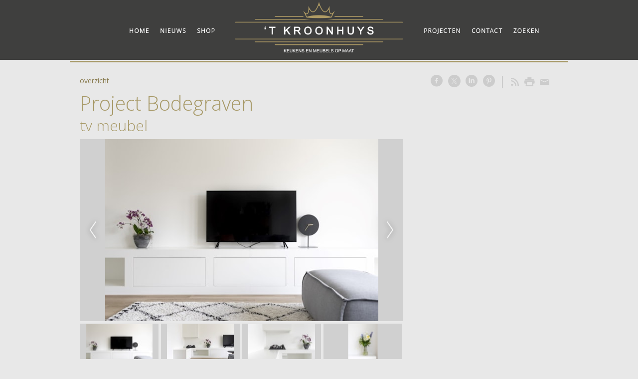

--- FILE ---
content_type: text/html; charset=utf-8
request_url: https://www.tkroonhuys.nl/nw-29490-7-3788614/nieuws/project_bodegraven.html
body_size: 15591
content:
<!DOCTYPE html>
<!-- SoftwareCopyright © 2001-2026 by Ziber (www.ziber.nl) -->
<!-- This site courtesy of WEB16 -->



<html xmlns="http://www.w3.org/1999/xhtml" lang="nl-NL" class="no-js">
<head>
    
    <meta name="google-site-verification" content="DLzSYX3156QN_wlXquqREm7PA8Jkqos59sDtXFq2ZO0"/>
<meta name="p:domain_verify" content="ddad0b43af9ee98d5a0f3d10d1107203"/>
<meta http-equiv="content-type" content="text/html; charset=UTF-8"/>
<meta name="keywords" content="interieur, design, Keukens, maatwerk, meubels, ambacht"/>
<meta name="generator" content="ZIBER"/>
<meta name="description" content="Jonno van der Eng startte zijn creatieve loopbaan bij het Hout- en Meubileringscollege, waar hij de fijne kneepjes van het ambacht en ontwerpproces onder de knie kreeg. In januari 2015 richtte hij zijn eigen keuken- en meubelmakerij op, die hij ‘t Kroonhuys doopte. Bij een ontwerp van ‘t Kroonhuys &amp;hellip;"/>
<meta name="ROBOTS" content="INDEX, FOLLOW, NOODP"/>
    <meta name="viewport" content="width=1150" />
    <meta name="msapplication-config" content="/browserconfig.xml" />
    <title>Project Bodegraven - ’t Kroonhuys</title>
    
    <script src="/bundles/site.js?v=GpVVWLtZUE-8-1nkxQyivi7fOcGCsodFj-HOW6MlKRQ1"></script>
<script src="/bundles/common.js?v=aXb9FDEuOrFVlZ4EpcR02zJkUuIJpJLP5M2kgnyWVtE1"></script>

    <script src="/bundles/validation.js?v=xbqr3YocTRZqxF4psr1-HjlKDU97n8C9YFntuxXW5wo1"></script>

    <style>
    .overlay {
        display: none;
        z-index: 10000;
        border: 0px solid #A79967;
    }
    .overlay .close {
        background-image: url('/Assets/Images/close.png');
        position: absolute;
        right: -30px;
        top: -30px;
        cursor: pointer;
        height: 30px;
        width: 30px;
    }
    .overlay iframe { background-color: transparent; display: block;}
    #fancybox-content {
        border-color: #A79967 !important;
    }
</style>
<script>
    var Kzn = Kzn || {};
    
    (function () {
        "use strict";
        
        Kzn.Core = Kzn.Core || {};
        
        Kzn.Core.OwnerId = 29490;

        Kzn.Security = Kzn.Security || {};
        Kzn.Security.SecurityString = '';
        
        Kzn.Core.UrlParts = { 
            'News': 'nieuws',
            'Page': 'pagina',
            'Vacancy': '',
            'Photo': '',
            'Realestate': '',
            'BussinessRealestate': '',
            'Agenda': '',
            'Download': 'download',
            'Car': '',
            'Product': '',
            'Faq': '',
            'Menu': '',
            'Mailinglist': '',
            'Form': '',
            'Company': 'bedrijven',
            'Poll': '',
            'CV' : ''
        };
    })();
</script><script type='text/javascript'>$(document).on('change', '.accept_privacy', function(){ var $this = $(this);var isChecked = $this.is(':checked');var privacyNr = $this.data('privacy-nr');if (isChecked) { $('.for_privacy_' + privacyNr).removeAttr('disabled');}else {$('.for_privacy_' + privacyNr).attr('disabled', 'disabled');};});</script>
    <link href="/bundles/common.css?v=juVM281tdFIxPijEOO68bnc4vk6_8ROSx8WI6sgzI-Q1" rel="stylesheet"/>

    <link rel="stylesheet" href="/styles/29490/14086/combined.css"/>
    
    
    <link rel="alternate" media="only screen and (max-width:640px)" href="https://m.tkroonhuys.nl/#!/news/3788614" />
    

    <style type="text/css">
        body {
            background-repeat: no-repeat;z-index: 0;background-position: center top;background-color: #E8E8E8;background-color: rgb(232,232,232);
            z-index: inherit;
        }
        /* Chrome centered background 1px issue */
        @media screen {
            body{ background-position: 49.99999% top !important; }
        }
        #site-wrapper {
            display: block;
            position: relative;
            min-height: 100%;
            height: 100%;
        }
        #section { 
            min-width:947px;margin-top:0px;padding:20px 33px 40px 20px;
        }

        .section-sidebar-wrapper #section{
            margin-bottom: -10000px;
            padding-bottom: 10040px;
        }

        .section-sidebar-wrapper #sideBar {
            margin-bottom: -10000px;
            padding-bottom: 10000px;
        }

        .sidebar-disableable #section {
            width: 947px;
        }        
        .section-wrapper {
            width: 1000px;   
            overflow: hidden;
        }
        .sidebar-wrapper {
            width: 0px;
        }
        .section-sidebar-wrapper {
            width: 1000px;
            overflow-y: hidden;
        }
        .section-sidebar-wrapper > div {
            float: left;
        }
        #website.sidebar-left .section-sidebar-wrapper  > div {
             float: right;
        }
        
        
        #website {
            position: relative;
            z-index: 10;
            min-height: 100%;
            height: 100%; /* Needed to stick the footer at the bottom */
        }
        .site-width {
            width: 1000px;
        }
        #website, #footer-wrapper, #linkbuilding-wrapper, #disclaimer-wrapper, #copyright {
            margin: 0 auto;
        }
        #website-style {
            position: relative;
            background-repeat: no-repeat;z-index: 10;background-position: left top;top: 0px;
            
        }

        
        #website {
        
            min-height: 100%;
            height: auto !important;
            height: 100%;
            margin: 0 auto -30px;
        }
        #footer, #footer-push {
            min-height: 30px;
        }
        
        #footer {
            position: relative; /* For sticky footer */
        }
        #footer #footer-wrapper {
            -webkit-box-sizing: border-box;
            -moz-box-sizing: border-box;
            box-sizing: border-box;
        }
        #disclaimer-wrapper, #linkbuilding-wrapper {
            text-align: center
        }
        .design-layer {
            display: block;
            width: 100%;
            top: 0;
            bottom: 0;
            position: absolute;
        }

        .design-layer.fixed {
            position: fixed;
            top: 0;
            bottom: 0;
            left: 0;
            right: 0;
        }
        
        .video-or-color-wrapper {
            left: 50%;
            -ms-transform: translate(-50%);
            -webkit-transform: translate(-50%);
            transform: translate(-50%);
            overflow: hidden;
        }

        .video-or-color-wrapper iframe {
            position: absolute;
            top: 50%;
            left: 50%;
            -ms-transform: translate(-50%, -50%);
            -webkit-transform: translate(-50%, -50%);
            transform: translate(-50%, -50%);
            width: 100%;
            height: 100%;
        }

        .video-or-color-wrapper .video-or-color-overlay {
            position: absolute;
            top: 0;
            left: 0;
            right: 0;
            bottom: 0;
        }

        .segmentrow.lock.top {
            position: fixed;
            z-index: 1000;
            top: 0;
        }
        
        .segmentrow.lockfullwidth {
            background-color: #3f3f3e;
            background-image: Url("");
            background-position: top center;
            background-repeat:no-repeat;
            left: 0;
            margin: 0 auto;
            right: 0;
            width: 100%;
            position: fixed;
            z-index: 1000;
        }
        
        .segmentrow.lock > div, .segmentrow.lockfullwidth > div {
            margin: 0 auto;
        }

        #website-content .headerfullwidth .pos.variablePosition {
            position: fixed;
            left: 0;
            right: 0;
            width: 100%
        }
        #variableHeader .slick-slide, #variableHeader .singleimage {
            background-size: cover;
            background-repeat: no-repeat;
            background-position: center;
            width: 100%;
        }

        #variableHeader .singleimage {
            display: block;
        }

        .headerfullwidth #variableHeader .singleimage {
            min-width: 1000px;
        }

		#cookiewall > div {
			width: 1000px;
		}
    </style>
    <style>.segmentrow, .segmentcol-wrapper  { vertical-align: top; font-size: 0; }.pos { display: inline-block;  position: relative;}.segmentcol-wrapper  > div {display: inline-block; vertical-align: top;}.segmentcol-wrapper .segmentcol > div {display:block;}.pos > div { position: relative; }.pos .segment { display: block; }.pos0, .pos0 .segment { width: 170px; height: 120px;}.pos0 .segment {background-image: url('/content/29490/sites/dsg/design14086/0.png');background-size: 170px 120px;}.pos0:hover .segment {background-image: url('/content/29490/sites/dsg/design14086/0_0.png');background-size: 170px 120px;}
.pos1, .pos1 .segment { width: 74px; height: 120px;}.pos1 .segment {background-image: url('/content/29490/sites/dsg/design14086/1.png');background-size: 74px 120px;}.pos1:hover .segment {background-image: url('/content/29490/sites/dsg/design14086/1_0.png');background-size: 74px 120px;}
.pos2, .pos2 .segment { width: 68px; height: 120px;}.pos2 .segment {background-image: url('/content/29490/sites/dsg/design14086/2.png');background-size: 68px 120px;}.pos2:hover .segment {background-image: url('/content/29490/sites/dsg/design14086/2_0.png');background-size: 68px 120px;}
.pos3, .pos3 .segment { width: 188px; height: 120px;}.pos3 .segment {background-image: url('/content/29490/sites/dsg/design14086/3.png');background-size: 188px 120px;}
.pos4, .pos4 .segment { width: 189px; height: 120px;}.pos4 .segment {background-image: url('/content/29490/sites/dsg/design14086/4.png');background-size: 189px 120px;}
.pos5, .pos5 .segment { width: 106px; height: 120px;}.pos5 .segment {background-image: url('/content/29490/sites/dsg/design14086/5.png');background-size: 106px 120px;}.pos5:hover .segment {background-image: url('/content/29490/sites/dsg/design14086/5_0.png');background-size: 106px 120px;}
.pos6, .pos6 .segment { width: 85px; height: 120px;}.pos6 .segment {background-image: url('/content/29490/sites/dsg/design14086/6.png');background-size: 85px 120px;}.pos6:hover .segment {background-image: url('/content/29490/sites/dsg/design14086/6_0.png');background-size: 85px 120px;}
.pos7, .pos7 .segment { width: 120px; height: 120px;}.pos7 .segment {background-image: url('/content/29490/sites/dsg/design14086/7.png');background-size: 120px 120px;}.pos7:hover .segment {background-image: url('/content/29490/sites/dsg/design14086/7_0.png');background-size: 120px 120px;}
.pos8, .pos8 .segment { width: 1000px; height: 2px;}
.pos9, .pos9 .segment { width: 125px; height: 3px;}.pos9 .segment {background-image: url('/content/29490/sites/dsg/design14086/9.png');background-size: 125px 3px;}
.pos10, .pos10 .segment { width: 125px; height: 3px;}.pos10 .segment {background-image: url('/content/29490/sites/dsg/design14086/10.png');background-size: 125px 3px;}
.pos11, .pos11 .segment { width: 125px; height: 3px;}.pos11 .segment {background-image: url('/content/29490/sites/dsg/design14086/11.png');background-size: 125px 3px;}
.pos12, .pos12 .segment { width: 125px; height: 3px;}.pos12 .segment {background-image: url('/content/29490/sites/dsg/design14086/12.png');background-size: 125px 3px;}
.pos13, .pos13 .segment { width: 125px; height: 3px;}.pos13 .segment {background-image: url('/content/29490/sites/dsg/design14086/13.png');background-size: 125px 3px;}
.pos14, .pos14 .segment { width: 125px; height: 3px;}.pos14 .segment {background-image: url('/content/29490/sites/dsg/design14086/14.png');background-size: 125px 3px;}
.pos15, .pos15 .segment { width: 125px; height: 3px;}.pos15 .segment {background-image: url('/content/29490/sites/dsg/design14086/15.png');background-size: 125px 3px;}
.pos16, .pos16 .segment { width: 125px; height: 3px;}.pos16 .segment {background-image: url('/content/29490/sites/dsg/design14086/16.png');background-size: 125px 3px;}
</style>
    
<style>

	.menu
	{
	    display: block;
		position: absolute;
		list-style-type: none;
		padding:0;
		z-index: 10;
	}
	.menu li{
		position: relative;
		background-position: top left;
		background-repeat: no-repeat;
	}
	.menu ul {
		left: 100%;
		top: -0px;
		position: absolute;
	}
	.menu li a {
		display: block;
	}
    .menu li a:hover {
        text-decoration: none !important;
    }
	.menu .subMenuOpener{
	    position: absolute;
	    right: 0;
	    top: 0;
		display:block;
        background: transparent;
		background-repeat:no-repeat;
		background-position:right;
	}
    .menu
    {
        list-style-type: none;
        margin: 0pt;
        border-style: solid;
        border-width: 0px;
        border-color: #A79967;
        font-family: Open Sans;
        font-size: 14px;
        white-space: nowrap;
    }
    .menu li
    {
        width: auto;
            padding-right: 30px;
        opacity: 1.00;
        background: transparent;
        background-repeat: repeat;
        background-color: #A79967;
        height: 30px;
        text-align: left;
    }
    .menu li + li {
        border-top-width: 1px;
        border-top-style: solid;
        border-top-color: rgba(0,0,0,0.1);
    }
    .menu .subMenuOpener {
        width: 30px;
        height: 30px;
    }
    .menu > li:hover .subMenuOpener, .menu > li:active .subMenuOpener
    {
    }
    .menu > li:hover, .menu > li.active
    {
        opacity: 1;
        background-image: none;
        background-color: #A79967;
        height: 30px;
    }
    .menu li .sml
    {
        text-indent: 10px;
        line-height: 30px;
        white-space: nowrap;
        display: block;
        background:transparent;
        color: #FFFFFF;
        font-weight: 400;
        font-style: normal;
        text-decoration: none;
        text-transform: none;
    }
    .menu > li:hover > .sml, .menu > li:active > .sml
    {
        color: #FFFFFF;
        font-weight: 400;
        font-style: normal;
        text-decoration: none;
        text-transform: none;
    }

</style>
<script type="text/javascript">
    (function () {
        Kzn.Core.addFonts(['Open Sans'])

        $(document).ready(function () {
            $('.dropdownmenu').submenus();
            Kzn.Core.initializeOverlays('.dropdownmenu');
        });
    })();
</script>
    
    <link rel="canonical" href="https://www.tkroonhuys.nl/nw-29490-7-3788614/nieuws/project_bodegraven.html"/>
    

<meta property="og:type" content="article" />
<meta property="og:title" content="Project Bodegraven" />
<meta property="og:description" content=" Voor meer informatie over een maatwerk project kunt u vrijblijvend contact met ons opnemen. Fotografie: Charlotte Kap " />
<meta property="og:url" content="https://www.tkroonhuys.nl/nw-29490-7-3788614/nieuws/project_bodegraven.html" />

        <meta property="og:image" content="https://www.tkroonhuys.nl/content/29490/news/clnt/3788614_796287.jpg?width=1600&amp;height=1200" />
        <meta property="og:image:width" content="1600" />
        <meta property="og:image:height" content="1200" />
        <meta property="og:image" content="https://www.tkroonhuys.nl/content/29490/news/clnt/3788614_796288.jpg?width=1600&amp;height=1200" />
        <meta property="og:image:width" content="1600" />
        <meta property="og:image:height" content="1200" />
        <meta property="og:image" content="https://www.tkroonhuys.nl/content/29490/news/clnt/3788614_796289.jpg?width=1600&amp;height=1200" />
        <meta property="og:image:width" content="1600" />
        <meta property="og:image:height" content="1200" />
        <meta property="og:image" content="https://www.tkroonhuys.nl/content/29490/news/clnt/3788614_796290.jpg?width=1600&amp;height=1200" />
        <meta property="og:image:width" content="1600" />
        <meta property="og:image:height" content="1200" />
        <meta property="og:image" content="https://www.tkroonhuys.nl/content/29490/news/clnt/3788614_796291.jpg?width=1600&amp;height=1200" />
        <meta property="og:image:width" content="1600" />
        <meta property="og:image:height" content="1200" />
        <meta property="og:image" content="https://www.tkroonhuys.nl/content/29490/news/clnt/3788614_796292.jpg?width=1600&amp;height=1200" />
        <meta property="og:image:width" content="1600" />
        <meta property="og:image:height" content="1200" />



    <link href="/Scripts/Plugins/fancybox/jquery.fancybox-1.3.4.css" rel="Stylesheet" type="text/css"/><link href="/styles/29490/14086/news.css" rel="Stylesheet" type="text/css"/>
    
    
</head>
<body>
    
    

    <div id="site-wrapper" data-template-id="49">
        <div data-parallax="False" class="design-layer" style="background-image: url(&#39;/content/29490/sites/dsg/design14086/layer_56120_6297ba1a347c419689318c80189ab406.png&#39;);background-repeat: repeat-x;z-index: 1;background-position: center top;"></div>
            

        <div id="website" class="site-width sidebar-off  ">
            <div id="website-content">
                <div id="website-style">
                    
    <div class="segmentrow top lockfullwidth"><div style="width:1000px"><div data-alt-file="/content/29490/sites/dsg/design14086/0_0.png" class="pos pos0"><a href="/pg-29490-7-102747/pagina/39t_kroonhuys_-_keukens_en_meubels_op_maat.html"><span class="segment"></span></a></div><div data-alt-file="/content/29490/sites/dsg/design14086/1_0.png" class="pos pos1"><a href="/tp-29490-2/nieuws/nieuws"><span class="segment"></span></a></div><div data-alt-file="/content/29490/sites/dsg/design14086/2_0.png" class="pos pos2"><a href="/tp-29490-2/nieuws/shop"><span class="segment"></span></a></div><div data-alt-file="" class="pos pos3"><a href="/pg-29490-7-102747/pagina/39t_kroonhuys_-_meubels_met_karakter.html"><span class="segment"></span></a></div><div data-alt-file="" class="pos pos4"><a href="/pg-29490-7-102747/pagina/39t_kroonhuys_-_meubels_met_karakter.html"><span class="segment"></span></a></div><div data-alt-file="/content/29490/sites/dsg/design14086/5_0.png" class="pos pos5"><a href="/tp-29490-2/nieuws/project"><span class="segment"></span></a></div><div data-alt-file="/content/29490/sites/dsg/design14086/6_0.png" class="pos pos6"><a href="/pg-29490-7-102748/pagina/contact.html"><span class="segment"></span></a></div><div data-alt-file="/content/29490/sites/dsg/design14086/7_0.png" class="pos pos7"><a href="/createsite/googlesearch/ajaxsearch.asp?b_id=29490"><span class="segment"></span></a></div></div></div><div class="lockpseudo" style="width:1000px;height:120px"></div>
    <div class="segmentrow headerfullwidth"><div data-alt-file="" class="pos pos8 headerfullwidth variablePosition"><div id="variableHeader" style="overflow:hidden;width:100%;height:2px"></div></div></div><div class="pseudo" style="width:1000px;height:2px"></div>
    <div class="segmentrow"><div data-alt-file="" class="pos pos9"><span class="segment"></span></div><div data-alt-file="" class="pos pos10"><span class="segment"></span></div><div data-alt-file="" class="pos pos11"><span class="segment"></span></div><div data-alt-file="" class="pos pos12"><span class="segment"></span></div><div data-alt-file="" class="pos pos13"><span class="segment"></span></div><div data-alt-file="" class="pos pos14"><span class="segment"></span></div><div data-alt-file="" class="pos pos15"><span class="segment"></span></div><div data-alt-file="" class="pos pos16"><span class="segment"></span></div></div>
    <div class="segmentrow">
        <div class="section-wrapper">
            <div id="section" class="section">
                
    <div id="news-content" class="news bs-3 nw-section-text " itemscope itemtype="http://schema.org/NewsArticle">
        <link itemprop="mainEntityOfPage" href="/nw-29490-7-3788614/nieuws/project_bodegraven.html"/>
        

    <div class='linksHeading'>
<div class="previousNext" style="text-align:left;"><a href="/nw-29490-1/nieuws/1">overzicht</a></div>
        <div class="buttons right"><a href="http://www.facebook.com/sharer/sharer.php?u=https%3a%2f%2fwww.tkroonhuys.nl%2fnw-29490-7-3788614%2fnieuws%2fproject_bodegraven.html" target="_blank" class="icon-facebook"></a><a href="http://x.com/intent/post?text=Project+Bodegraven&amp;url=https%3a%2f%2fwww.tkroonhuys.nl%2fnw-29490-7-3788614%2fnieuws%2fproject_bodegraven.html" target="_blank" class="icon-twitter"></a><a href="http://www.linkedin.com/shareArticle?mini=true&amp;url=https%3a%2f%2fwww.tkroonhuys.nl%2fnw-29490-7-3788614%2fnieuws%2fproject_bodegraven.html" target="_blank" class="icon-linkedin"></a><a href="http://pinterest.com/pin/create/button/?media=https://www.tkroonhuys.nl/content/29490/news/clnt/3788614_796287.jpg&amp;url=https%3a%2f%2fwww.tkroonhuys.nl%2fnw-29490-7-3788614%2fnieuws%2fproject_bodegraven.html" target="_blank" class="icon-pinterest"></a><span class="separator"></span><a href="https://www.tkroonhuys.nl/feeds/?content=News&amp;method=rss" target="_blank" class="icon-rss"></a><a href="/nw-29490-6-3788614/nieuws/project_bodegraven.html" rel="#overlay" data-pwidth="600" data-pheight="85%" class="icon-print"></a><a href="/News/News/Email/29490/3788614" rel="#overlay" data-pwidth="600" data-pheight="85%" class="icon-mail"></a></div>
        <div class='reset'>
        </div>
    </div>
    <h1 class='bs-1 nw-section-heading2 ' itemprop="headline">Project Bodegraven</h1>
    <h2 class='bs-2 nw-section-heading3 ' itemprop="alternativeHeadline">tv meubel</h2>
        <div id='largeMediaWrapper' class='bs-8-bg nw-section-photo-bg '>
            <div id='largeMedia' style='width: 649px; height: 365px;'>
                        <a href='/content/29490/news/clnt/3788614_796287.jpg?width=1600&amp;height=1200&amp;mode=max' target='_blank' title='1'>
                            <div class="hasImage" style='width: 649px; height: 365px; background-image: url("/content/29490/news/clnt/3788614_796287.jpg?maxwidth=649&amp;maxheight=365")'>
                                <img src='/content/29490/news/clnt/3788614_796287.jpg?maxwidth=649&amp;maxheight=365'
                                     alt='1'
                                     title='1'
                                     itemprop="image"
                                     class="media image" />
                            </div>
                        </a>
                        <a href='/content/29490/news/clnt/3788614_796288.jpg?width=1600&amp;height=1200&amp;mode=max' target='_blank' title='2'>
                            <div class="hasImage" style='width: 649px; height: 365px; background-image: url("/content/29490/news/clnt/3788614_796288.jpg?maxwidth=649&amp;maxheight=365")'>
                                <img src='/content/29490/news/clnt/3788614_796288.jpg?maxwidth=649&amp;maxheight=365'
                                     alt='2'
                                     title='2'
                                     itemprop="image"
                                     class="media image" />
                            </div>
                        </a>
                        <a href='/content/29490/news/clnt/3788614_796289.jpg?width=1600&amp;height=1200&amp;mode=max' target='_blank' title='3'>
                            <div class="hasImage" style='width: 649px; height: 365px; background-image: url("/content/29490/news/clnt/3788614_796289.jpg?maxwidth=649&amp;maxheight=365")'>
                                <img src='/content/29490/news/clnt/3788614_796289.jpg?maxwidth=649&amp;maxheight=365'
                                     alt='3'
                                     title='3'
                                     itemprop="image"
                                     class="media image" />
                            </div>
                        </a>
                        <a href='/content/29490/news/clnt/3788614_796290.jpg?width=1600&amp;height=1200&amp;mode=max' target='_blank' title='4'>
                            <div class="hasImage" style='width: 649px; height: 365px; background-image: url("/content/29490/news/clnt/3788614_796290.jpg?maxwidth=649&amp;maxheight=365")'>
                                <img src='/content/29490/news/clnt/3788614_796290.jpg?maxwidth=649&amp;maxheight=365'
                                     alt='4'
                                     title='4'
                                     itemprop="image"
                                     class="media image" />
                            </div>
                        </a>
                        <a href='/content/29490/news/clnt/3788614_796291.jpg?width=1600&amp;height=1200&amp;mode=max' target='_blank' title='5'>
                            <div class="hasImage" style='width: 649px; height: 365px; background-image: url("/content/29490/news/clnt/3788614_796291.jpg?maxwidth=649&amp;maxheight=365")'>
                                <img src='/content/29490/news/clnt/3788614_796291.jpg?maxwidth=649&amp;maxheight=365'
                                     alt='5'
                                     title='5'
                                     itemprop="image"
                                     class="media image" />
                            </div>
                        </a>
                        <a href='/content/29490/news/clnt/3788614_796292.jpg?width=1600&amp;height=1200&amp;mode=max' target='_blank' title='6'>
                            <div class="hasImage" style='width: 649px; height: 365px; background-image: url("/content/29490/news/clnt/3788614_796292.jpg?maxwidth=649&amp;maxheight=365")'>
                                <img src='/content/29490/news/clnt/3788614_796292.jpg?maxwidth=649&amp;maxheight=365'
                                     alt='6'
                                     title='6'
                                     itemprop="image"
                                     class="media image" />
                            </div>
                        </a>
            </div>
        </div>
        <ul id="media" class="slider-thumbnails" style='width: 649px;'>
                <li itemscope itemtype="https://schema.org/MediaObject" style="height: 89px; width: 158px;" class='bs-8-bg nw-section-photo-bg ' data-index="0">
                    <img style="max-height: 89px; max-width: 158px;"
                         src="/content/29490/news/clnt/3788614_796287.jpg?maxwidth=158&amp;maxheight=89"
                         class="media image"
                         data-original="/content/29490/news/clnt/3788614_796287.jpg?width=1600&amp;height=1200&amp;mode=max"
                         itemprop="image"
                         alt="1"
                         title="1" />

                </li>
                <li itemscope itemtype="https://schema.org/MediaObject" style="height: 89px; width: 158px;" class='bs-8-bg nw-section-photo-bg ' data-index="1">
                    <img style="max-height: 89px; max-width: 158px;"
                         src="/content/29490/news/clnt/3788614_796288.jpg?maxwidth=158&amp;maxheight=89"
                         class="media image"
                         data-original="/content/29490/news/clnt/3788614_796288.jpg?width=1600&amp;height=1200&amp;mode=max"
                         itemprop="image"
                         alt="2"
                         title="2" />

                </li>
                <li itemscope itemtype="https://schema.org/MediaObject" style="height: 89px; width: 158px;" class='bs-8-bg nw-section-photo-bg ' data-index="2">
                    <img style="max-height: 89px; max-width: 158px;"
                         src="/content/29490/news/clnt/3788614_796289.jpg?maxwidth=158&amp;maxheight=89"
                         class="media image"
                         data-original="/content/29490/news/clnt/3788614_796289.jpg?width=1600&amp;height=1200&amp;mode=max"
                         itemprop="image"
                         alt="3"
                         title="3" />

                </li>
                <li itemscope itemtype="https://schema.org/MediaObject" style="height: 89px; width: 158px;" class='bs-8-bg nw-section-photo-bg ' data-index="3">
                    <img style="max-height: 89px; max-width: 158px;"
                         src="/content/29490/news/clnt/3788614_796290.jpg?maxwidth=158&amp;maxheight=89"
                         class="media image"
                         data-original="/content/29490/news/clnt/3788614_796290.jpg?width=1600&amp;height=1200&amp;mode=max"
                         itemprop="image"
                         alt="4"
                         title="4" />

                </li>
                <li itemscope itemtype="https://schema.org/MediaObject" style="height: 89px; width: 158px;" class='bs-8-bg nw-section-photo-bg ' data-index="4">
                    <img style="max-height: 89px; max-width: 158px;"
                         src="/content/29490/news/clnt/3788614_796291.jpg?maxwidth=158&amp;maxheight=89"
                         class="media image"
                         data-original="/content/29490/news/clnt/3788614_796291.jpg?width=1600&amp;height=1200&amp;mode=max"
                         itemprop="image"
                         alt="5"
                         title="5" />

                </li>
                <li itemscope itemtype="https://schema.org/MediaObject" style="height: 89px; width: 158px;" class='bs-8-bg nw-section-photo-bg ' data-index="5">
                    <img style="max-height: 89px; max-width: 158px;"
                         src="/content/29490/news/clnt/3788614_796292.jpg?maxwidth=158&amp;maxheight=89"
                         class="media image"
                         data-original="/content/29490/news/clnt/3788614_796292.jpg?width=1600&amp;height=1200&amp;mode=max"
                         itemprop="image"
                         alt="6"
                         title="6" />

                </li>
        </ul>
    <div id='newsDates' class="bs-3 nw-section-publish-date ">
            <p>Gepubliceerd: <span class='date bs-3 nw-section-publish-date ' itemprop="datePublished">31-05-2020</span></p>
    </div>
    <div class='article' itemprop="articleBody">
        <p><b>Voor meer informatie over een maatwerk project&nbsp;kunt u vrijblijvend&nbsp;contact&nbsp;met ons opnemen.</b></p><p>&nbsp;</p><p>Fotografie: Charlotte Kap&nbsp;</p>
    </div> 
            <div itemprop="author" itemscope itemtype="http://schema.org/Person" style="display: none;">
                <meta itemprop="name" content="Jonno van der Eng"/>
            </div>
        <div itemprop="publisher" itemscope itemtype="http://schema.org/Organization" style="display: none;">
            <meta itemprop="name" content="’t Kroonhuys" />
            <div itemprop="logo" itemscope itemtype="https://schema.org/ImageObject">
                <meta itemprop="url" content="/content/29490/company/clnt/logo.png" />
            </div>
        </div>
    <div id='newsReaction' class="bs-3 nw-section-part-text "></div>
        <div id='newsOther' class="bs-3 nw-section-part-text ">

<div class='otherArticles'>
    <h3 class="bs-2 nw-section-part-titles ">Overig nieuws</h3>
    <div class='hrLight'><hr /></div>
        <div class='other ellipsis'>
            <span class='date'>15-09-2025</span> - <a class="entry-unrelated bs-4 nw-section-part-link " href="/nw-29490-7-4662973/nieuws/its_all_about_the_details.html" title="&quot;Its all about the details&quot;">&quot;Its all about the details&quot;</a>
        </div>
        <div class='other ellipsis'>
            <span class='date'>17-04-2025</span> - <a class="entry-unrelated bs-4 nw-section-part-link " href="/nw-29490-7-4610930/nieuws/project_bilthoven.html" title="Project Bilthoven">Project Bilthoven</a>
        </div>
        <div class='other ellipsis'>
            <span class='date'>27-12-2024</span> - <a class="entry-unrelated bs-4 nw-section-part-link " href="/nw-29490-7-4559023/nieuws/project_heerhugowaard.html" title="Project Heerhugowaard">Project Heerhugowaard</a>
        </div>
        <div class='other ellipsis'>
            <span class='date'>26-11-2024</span> - <a class="entry-unrelated bs-4 nw-section-part-link " href="/nw-29490-7-4538370/nieuws/project_hoofddorp.html" title="Project Hoofddorp">Project Hoofddorp</a>
        </div>
        <div class='other ellipsis'>
            <span class='date'>05-04-2024</span> - <a class="entry-unrelated bs-4 nw-section-part-link " href="/nw-29490-7-4410987/nieuws/project_muiden.html" title="Project Muiden">Project Muiden</a>
        </div>
        <div class='other ellipsis'>
            <span class='date'>05-04-2024</span> - <a class="entry-unrelated bs-4 nw-section-part-link " href="/nw-29490-7-4410985/nieuws/project_amsterdam_part_3.html" title="Project Amsterdam, part 3">Project Amsterdam, part 3</a>
        </div>
        <div class='other ellipsis'>
            <span class='date'>05-04-2024</span> - <a class="entry-unrelated bs-4 nw-section-part-link " href="/nw-29490-7-4410982/nieuws/project_amsterdam_part_2.html" title="Project Amsterdam, part 2">Project Amsterdam, part 2</a>
        </div>
        <div class='other ellipsis'>
            <span class='date'>05-04-2024</span> - <a class="entry-unrelated bs-4 nw-section-part-link " href="/nw-29490-7-4410981/nieuws/project_amsterdam_part_1.html" title="Project Amsterdam, part 1">Project Amsterdam, part 1</a>
        </div>
        <div class='other ellipsis'>
            <span class='date'>06-11-2022</span> - <a class="entry-unrelated bs-4 nw-section-part-link " href="/nw-29490-7-4126441/nieuws/project_den_haag.html" title="Project Den Haag">Project Den Haag</a>
        </div>
        <div class='other ellipsis'>
            <span class='date'>12-09-2021</span> - <a class="entry-unrelated bs-4 nw-section-part-link " href="/nw-29490-7-3915226/nieuws/project_amsterdam.html" title="Project Amsterdam">Project Amsterdam</a>
        </div>
        <div class='other ellipsis'>
            <span class='date'>11-09-2021</span> - <a class="entry-unrelated bs-4 nw-section-part-link " href="/nw-29490-7-3914912/nieuws/project_warmenhuizen.html" title="Project Warmenhuizen">Project Warmenhuizen</a>
        </div>
        <div class='other ellipsis'>
            <span class='date'>10-09-2021</span> - <a class="entry-unrelated bs-4 nw-section-part-link " href="/nw-29490-7-3914823/nieuws/project_tuitjenhorn.html" title="Project Tuitjenhorn">Project Tuitjenhorn</a>
        </div>
        <div class='other ellipsis'>
            <span class='date'>19-06-2021</span> - <a class="entry-unrelated bs-4 nw-section-part-link " href="/nw-29490-7-3887290/nieuws/project_amsterdam.html" title="Project Amsterdam">Project Amsterdam</a>
        </div>
        <div class='other ellipsis'>
            <span class='date'>04-06-2021</span> - <a class="entry-unrelated bs-4 nw-section-part-link " href="/nw-29490-7-3882542/nieuws/project_hoofddorp.html" title="Project Hoofddorp">Project Hoofddorp</a>
        </div>
        <div class='other ellipsis'>
            <span class='date'>03-12-2020</span> - <a class="entry-unrelated bs-4 nw-section-part-link " href="/nw-29490-7-3829272/nieuws/project_heemstede.html" title="Project Heemstede">Project Heemstede</a>
        </div>
        <div class='other ellipsis'>
            <span class='date'>03-12-2020</span> - <a class="entry-unrelated bs-4 nw-section-part-link " href="/nw-29490-7-3829267/nieuws/project_haarlem.html" title="Project Haarlem">Project Haarlem</a>
        </div>
        <div class='other ellipsis'>
            <span class='date'>03-12-2020</span> - <a class="entry-unrelated bs-4 nw-section-part-link " href="/nw-29490-7-3829257/nieuws/project_amsterdam.html" title="Project Amsterdam">Project Amsterdam</a>
        </div>
        <div class='other ellipsis'>
            <span class='date'>31-05-2020</span> - <a class="entry-unrelated bs-4 nw-section-part-link " href="/nw-29490-7-3788617/nieuws/project_wormerveer.html" title="Project Wormerveer">Project Wormerveer</a>
        </div>
        <div class='other ellipsis'>
            <span class='date'>31-05-2020</span> - <a class="entry-unrelated bs-4 nw-section-part-link " href="/nw-29490-7-3788616/nieuws/project_wormerveer.html" title="Project Wormerveer">Project Wormerveer</a>
        </div>
        <div class='other ellipsis'>
            <span class='date'>31-05-2020</span> - <a class="entry-unrelated bs-4 nw-section-part-link " href="/nw-29490-7-3788615/nieuws/project_hoofddorp.html" title="Project Hoofddorp">Project Hoofddorp</a>
        </div>
        <div class='other ellipsis'>
            <span class='date'>31-05-2020</span> - <a class="entry-unrelated bs-4 nw-section-part-link " href="/nw-29490-7-3788613/nieuws/project_haarlem.html" title="Project Haarlem">Project Haarlem</a>
        </div>
        <div class='other ellipsis'>
            <span class='date'>07-11-2019</span> - <a class="entry-unrelated bs-4 nw-section-part-link " href="/nw-29490-7-3742200/nieuws/project_tuitjenhorn.html" title="Project Tuitjenhorn">Project Tuitjenhorn</a>
        </div>
        <div class='other ellipsis'>
            <span class='date'>21-09-2019</span> - <a class="entry-unrelated bs-4 nw-section-part-link " href="/nw-29490-7-3734141/nieuws/project_bergen.html" title="Project bergen">Project bergen</a>
        </div>
        <div class='other ellipsis'>
            <span class='date'>30-07-2019</span> - <a class="entry-unrelated bs-4 nw-section-part-link " href="/nw-29490-7-3728632/nieuws/project_amsterdam.html" title="Project Amsterdam">Project Amsterdam</a>
        </div>
        <div class='other ellipsis'>
            <span class='date'>17-06-2019</span> - <a class="entry-unrelated bs-4 nw-section-part-link " href="/nw-29490-7-3724052/nieuws/project_warmenhuizen.html" title="Project Warmenhuizen">Project Warmenhuizen</a>
        </div>
        <div class='other ellipsis'>
            <span class='date'>17-06-2019</span> - <a class="entry-unrelated bs-4 nw-section-part-link " href="/nw-29490-7-3724051/nieuws/project_haarlem.html" title="Project Haarlem">Project Haarlem</a>
        </div>
        <div class='other ellipsis'>
            <span class='date'>02-05-2019</span> - <a class="entry-unrelated bs-4 nw-section-part-link " href="/nw-29490-7-3719129/nieuws/project_warmenhuizen.html" title="Project Warmenhuizen">Project Warmenhuizen</a>
        </div>
        <div class='other ellipsis'>
            <span class='date'>24-03-2019</span> - <a class="entry-unrelated bs-4 nw-section-part-link " href="/nw-29490-7-3714681/nieuws/project_alkmaar.html" title="Project Alkmaar">Project Alkmaar</a>
        </div>
        <div class='other ellipsis'>
            <span class='date'>17-03-2019</span> - <a class="entry-unrelated bs-4 nw-section-part-link " href="/nw-29490-7-3713837/nieuws/project_heiloo.html" title="Project Heiloo">Project Heiloo</a>
        </div>
        <div class='other ellipsis'>
            <span class='date'>27-11-2018</span> - <a class="entry-unrelated bs-4 nw-section-part-link " href="/nw-29490-7-3703829/nieuws/elke_dag_in_je_eigen_spa.html" title="&quot;Elke dag in je eigen spa!&quot;">&quot;Elke dag in je eigen spa!&quot;</a>
        </div>
</div>        </div>
<script type="text/javascript">try { Stats.track(29490,{"ids" : [3788614],"displayed" : "false","printed" : "false","clicked" : "true","emailed" : "false","reacted" : "false","type" : "news"}); } catch(e) { }</script>
    </div>

            </div>
        </div>
    </div>

    
    
                </div>
                <div id="footer-push"></div>
            </div>
            
        </div>

        

<div id="footer" class="section  " style="background-image: url(&#39;/content/29490/sites/dsg/design14086/layer_55880f8447e7188764cb0ac483d871c67e233.png&#39;);background-repeat: no-repeat;z-index: 11;background-position: center top;margin-top: 0px;">
<div id="footer-wrapper"><div id="footer-content" class="section site-width" style="margin:0pt auto;padding:20px 20px 20px 20px"><table class="section page-layout "><tr><td width='25%' style='padding-right:26px; padding-bottom:18px;'><h3>Zoeken</h3><hr><p><div class="googlesearch input" id="googlesearch_1" style='width: 100%'><input type="text" placeholder="Zoeken" maxlength="30" name="zoeken" data-bid="29490" class="section-s"/><span></span></div></p><p>&nbsp;</p><p>&nbsp;</p></td><td width='25%' style='padding-left:9px; padding-right:18px; padding-bottom:18px;'><h3>Contact</h3><hr><p><div class="cw_reaction" id="reaction_1" data-posturl='/createsite/basis/reactiepop.asp?b_id=29490&sourceB_id=29490&type=small&ajaxrequest=true'  ><form name="rfForm_1" id="rfForm_1" method="post"><input type="text" name="name1" class="required section-s rffield input" value="" placeholder="Naam" /><input type='text' name="name2" size='50' value=''/><input type="email" name="email1" class="required section-s rffield input email" value="" placeholder="E-mail"/><textarea name="react" class="required section-s rffield input" placeholder="Reactie"></textarea><div class='privacy-wrapper input-like' ><input type='checkbox' value='1' class='accept_privacy' autocomplete='off' data-privacy-nr='0' id='accept_privacy_0' name='accept_privacy_0' ><label for='accept_privacy_0' class='checkbox-label'>Ik geef toestemming dat <b>’t Kroonhuys</b> mijn gegevens verwerkt.</label><input type='hidden' name='privacynr' value='0'></div><input type='submit' class='sendform section-s button-component for_privacy_0' disabled='disabled' value='verstuur'></form></div></p></td><td width='25%' style='padding-left:17px; padding-right:9px; padding-bottom:18px;'><h3>Nieuws</h3><hr><p><div style='width:200px; height:137px;'><div class='newsSmartArt'><div id='smartArt_1_0' style='width:200px; height:112px; '><div><a href="/nw-29490-7-4662973/nieuws/its_all_about_the_details.html" ><img src='/content/29490/news/clnt/4662973_3150210.jpg?width=200&height=112&scale=both&crop=auto' style='width:200px; height:112px' alt='' title='"Its all about the details"' /></a><p class='caption'>"Its all about the details"</p></div><div><a href="/nw-29490-7-4610930/nieuws/project_bilthoven.html" ><img src='/content/29490/news/clnt/4610930_2924639.jpg?width=200&height=112&scale=both&crop=auto' style='width:200px; height:112px' alt='' title='Project Bilthoven' /></a><p class='caption'>Project Bilthoven</p></div><div><a href="/nw-29490-7-4559023/nieuws/project_heerhugowaard.html" ><img src='/content/29490/news/clnt/4559023_2706650.jpg?width=200&height=112&scale=both&crop=auto' style='width:200px; height:112px' alt='' title='Project Heerhugowaard' /></a><p class='caption'>Project Heerhugowaard</p></div><div><a href="/nw-29490-7-4538370/nieuws/project_hoofddorp.html" ><img src='/content/29490/news/clnt/4538370_2621660.jpg?width=200&height=112&scale=both&crop=auto' style='width:200px; height:112px' alt='' title='Project Hoofddorp' /></a><p class='caption'>Project Hoofddorp</p></div></div></div></div></p><p>&nbsp;</p><h3>&nbsp;</h3></td><td width='25%' style='padding-left:26px; padding-bottom:18px;'><h3>Social media</h3><hr><p><a href='https://www.facebook.com/tkroonhuys/' target='_blank' title='t Kroonhuys op Facebook'><img src='/content/29490/pages/clnt/6_org.png?width=30&scale=both' alt='t Kroonhuys op Facebook'></a> &nbsp;<a href='https://www.facebook.com/tkroonhuys/' target='_blank' title='Facebook'>Facebook</a><br><a href='https://www.instagram.com/tkroonhuys/' target='_blank' title='t Kroonhuys op Instagram'><img src='/content/29490/pages/clnt/3_org.png?width=30&scale=both' alt='t Kroonhuys op Instagram'></a> &nbsp;<a href='https://www.instagram.com/tkroonhuys/' target='_blank' title='Instagram'>Instagram</a><br><a href='https://nl.pinterest.com/kroonhuys/' target='_blank' title='t Kroonhuys op Pinterest'><img src='/content/29490/pages/clnt/2_org.png?width=30&scale=both' alt='t Kroonhuys op Pinterest'></a> &nbsp;<a href='https://nl.pinterest.com/kroonhuys/' target='_blank' title='Pinterest'>Pinterest</a></p></td></tr><tr><td width='100%' colspan=4 style='padding-top:17px;'></td></tr></table></div></div>
    <!--Donut#[base64]#-->
<div id="disclaimer-wrapper">
    <div id="disclaimer-content" class="site-width" style="padding-left: 20px;  padding-right: 20px;">Copyright 2026 - ’t Kroonhuys</div>
</div>
<div id="linkbuilding-wrapper">
    <div id="linkbuilding-content" class="site-width" style="padding-left: 20px; padding-right: 20px;">
        <a href="https://gnap.ziber.eu" target="_blank" rel="nofollow">Inloggen</a>
        
        
            | <a target="_blank" href="https://www.zibersites.nl/webbly">Ziber Website</a>
        
                | JuRstijl - <a target="_blank" href="http://www.jurstijl.nl/pg-26484-7-80836/pagina/bent_u_toe_aan_een_nieuw_logo.html">Huisstijl regio Schagen</a>    
            
    </div>
</div><!--EndDonut-->
</div>
    </div>
	
    
    <div class="overlay" id="overlay">
        <div id="overlayWrapper" class="overlayWrapper section"></div>
    </div>
    
    
    

<script type="text/javascript" src="/video/player7/jwplayer.js"></script>
   
<script type="text/javascript" src="/Scripts/News.js"></script>


    <script>
Kzn.FlashHeader.init('/FlashHeader/Images/29490/7293?width=1000&height=2', 'slideInLeft', 3, false);</script>

    <script type="text/javascript">
        (function () {
            var startTop = $(window).scrollTop();
            window.scrollTo(0, 0);
            
            Kzn.Core.addFonts(['Open Sans','']);

            function resizeLayers() {
                setTimeout(function () {
                    var $layers = $('.design-layer'),
                        $website = $('#website'),
                    siteHeight = $website.outerHeight();

                    $layers.css('height', siteHeight);
                }, 0);
            }
            //we could resize all the layers every x milliseconds, but that puts a lot of strain on the browser.
            $(window).load(function() {
                resizeLayers();
                fixFooterPush();
            });
            
            $(window).resize(resizeLayers);

            function fixFooterPush() {
                var footerHeight = $('#footer').outerHeight();
                var offset = $('#website-style').offset().top; //include the top margin if given

                $('#footer-push').css('height', footerHeight + offset);
                $('#website').css('margin-bottom', footerHeight * -1);
			}

            //sticky footer fix
            //we don't know the footer height up front, so fix it if it is loaded
            $(document).ready(function () {
                resizeLayers();
				fixFooterPush();

	            setPaddingForCookieWall();

                if (window.location.hash.length > 0) {
                    scrollTo(window.location.hash.replace('!', ''));
                } else {
                    window.scrollTo(0, startTop);
                };
                $('a[href^="#"]').on('click', function (e) {
                    if (!$(this).hasClass('noscroll')) {
                        e.preventDefault();
                        scrollTo(this.hash.replace('!', ''));
                    }
                });
			});

			function setPaddingForCookieWall() {
				var hasSideBar = false;

				if (hasSideBar) {
					if ($(".sidebar-left").length > 0) {
						$("#cookiewall .cookiewall-wrapper").css("padding-left", 20 + "px");
						$("#cookiewall .cookiewall-wrapper").css("padding-right", 20 + "px");
					} else {
						$("#cookiewall .cookiewall-wrapper").css("padding-left", 20 + "px");
						$("#cookiewall .cookiewall-wrapper").css("padding-right", 20 + "px");
					}

				}
			}

            var scrollTo = function (hash) {
                if (/^#[^&\?=]+$/.exec(hash)) {
                    var $target = $(hash);
                    if (!$target[0]) {
                        $target = $('a[name=' + hash.replace('#', '') + ']');
                    }
                    if ($target[0]) {
                        var lockedButtonRow = $(".segmentrow.lockfullwidth, .segmentrow.lock");
                        var topOffset = $target.offset().top;

                        if (lockedButtonRow.length) {
                            topOffset -= lockedButtonRow.outerHeight();
                        }
                        
                        $('html, body').stop().animate({
                            'scrollTop': topOffset
                        }, 1200, 'easeOutCubic', function () {
                            window.location.hash = hash.replace('#', '#!');
                        });
                    }
                }
            };

            $(window).on('hashchange', function () {
                scrollTo(window.location.hash.replace('!', ''));
			});

            var $fixedfw = [];
            var $fixed = [];
            if ($(".segmentrow.top").length==0) {
                $fixedfw = $(".segmentrow.lockfullwidth");
                $fixed = $(".segmentrow.lock");
            }

            var $header = $(".headerfullwidth .variablePosition");
            var $layers = $('.design-layer[data-parallax=True]');
            var isMob = isMobile();
            if (($layers.length && !isMob) || $fixedfw.length || $fixed.length || $header.length) {
                var htop = $header.length ? $header.offset().top : 0;
                var fwtop = $fixedfw.length ? $fixedfw.offset().top : 0;
                var top = $fixed.length ? $fixed.offset().top : 0;
                var $window = $(window);
                $window.scroll(function (e) {
                    var scrollTop = $window.scrollTop();
                    if ($fixedfw.length) {
                        var newTop = fwtop - scrollTop;
                        
                        if (newTop < 0) {
                            newTop = 0;
                        };
                        $fixedfw.css('top', newTop);
                    }
                    if ($fixed.length) {
                        var pos = top - scrollTop;
                        if (pos <= 0) {
                            if (!$fixed.hasClass("top")) {
                                $fixed.addClass("top");
                                $('.lockpseudo').show();
                            }
                        } else {
                            if ($fixed.hasClass("top")) {
                                $fixed.removeClass("top");
                                $('.lockpseudo').hide();
                            }
                        }
                    }
                    if ($header.length) {
                        var newhTop = htop - scrollTop;
                        $header.css('top', newhTop);
                    };
                    // Do not recalculate parallax elements if the client is mobile
                    if ($layers.length && !isMob) {
                        var j = $layers.length;

                        $layers.each(function(i, item) {
                            var $bgobj = $(item),
                                speed = j--,
                                yPos = -(scrollTop / speed);

                            $bgobj.css({
                                '-webkit-transform': 'translateY( ' + yPos + 'px)',
                                '-moz-transform': 'translateY( ' + yPos + 'px)',
                                'transform': 'translateY( ' + yPos + 'px)'
                            });
                        });
                    };
                });
            }
        })();
    </script>

    <script type='text/javascript'>$(document).ready(function(){$('.googlesearch span').bind('click', function () {var that=$(this).prev();var q=that.val();if (q!=''){location.href = "/createsite/googlesearch/ajaxsearch.asp?b_id=" + that.data('bid') + "&q=" + encodeURIComponent(q) + "&isAjax=false&start=1";} else { that.addClass('error')};});$('.googlesearch input').keypress(function(event) {if (event.keyCode == 13) {$(this).next().trigger('click');}});});</script><script src='https://www.google.com/recaptcha/api.js?render=6LdwGYAUAAAAAG-lk_Hz0Q2Q89eideWzhvcO7BVd'></script><script type='text/javascript'>$(document).ready(function(){$('.cw_reaction form').each(function() { var $form = $(this);Kzn.Core.addRecaptcha($form.attr('id'), 'reaction_frm');$form.validate({rules : {'react' : {required: true},'name1' : {required : true, maxlength: '50'},'email1' : {required: true, email: true}},errorPlacement: $.noop});var $reaction = $form.parents('.cw_reaction');$reaction.css('overflow', 'hidden');$reaction.css('min-height', $reaction.outerHeight());$form.submit(function(e){e.preventDefault();if ($form.valid() && !$form.hasClass('lock')){$form.addClass('lock');/* track the event to GA */Kzn.Analytics.pushOp(['event', 'Formulier', 'Ingevuld', 'Basis reactie', 0]);$.post($reaction.data('posturl'),$form.serialize()).success(function(result){$reaction.html(result);}).error(function(){$('.rffield', $reaction).addClass('error');$form.removeClass('lock');})}});});});</script><script type='text/javascript'>$(function() {var classes = ['h3-s', 'bs-1-bg nw-smartart-caption-bg', 'bs-6 nw-smartart-caption-text'];$('#smartArt_1_0').slick({fade: false,dots:true,arrows:true,pauseOnHover:true,autoplay: true,speed: 750,draggable: false,autoplaySpeed: 3000 });$('#smartArt_1_0 .caption').addClass(classes.join(' '));});</script>
    
<script type="text/javascript">
            
            (function (i, s, o, g, r, a, m) {
                i['GoogleAnalyticsObject'] = r; i[r] = i[r] || function () {
                    (i[r].q = i[r].q || []).push(arguments);
                }, i[r].l = 1 * new Date(); a = s.createElement(o),
                    m = s.getElementsByTagName(o)[0]; a.async = 1; a.src = g;
                m.parentNode.insertBefore(a, m);
            })(window, document, 'script', 'https://www.google-analytics.com/analytics.js', 'ga');

        ga('create', 'UA-76615850-1', 'auto', {'siteSpeedSampleRate':100});
        ga('set', 'anonymizeIp', true);
        ga('send', 'pageview');
        Kzn.Analytics.addAllOps();
                

                
        (function () {
            $.getScript(document.location.protocol + '//' + document.location.host + '/zaTracker/za.js', function (script) {
                try {
                    ZiberTracker.getTracker(document.location.protocol + '//' + document.location.host + '/zaTracker/track').trackPageView();
                } catch (e) {
                    if (typeof (console) !== 'undefined') {
                        console.error(e);
                    }
                }
            });
        })();
                
</script>




    
    <script src="/Scripts/Plugins/fancybox/jquery.fancybox-1.3.4.js" type="text/javascript"></script>
    <script>
    (function() {
        $.fn.photoStyle.defaults.type = 'fancybox';
        $.fn.photoStyle.defaults.useAnimation = true;
        $.fn.photoStyle.defaults.showOverlay = true;
        $.fn.photoStyle.defaults.overlayColor = '#A79967';
        $.fn.photoStyle.defaults.overlayOpacity= '0.5';
        $.fn.photoStyle.defaults.padding= '0';
        $.fn.photoStyle.defaults.paddingColor= '#A79967';
        $.fn.photoStyle.defaults.useGalleryIfAvailable = true;
        
        //setup jquery tools overlay
        if ($.tools.overlay) {
            $.tools.overlay.conf.mask = {
                color: $.fn.photoStyle.defaults.overlayColor,
                loadSpeed: 200,
                opacity: $.fn.photoStyle.defaults.overlayOpacity
            };
        }
    })();

    $(document).ready(function() {
        Kzn.Core.initializeOverlays('body');
    });
</script>

</body>
</html>


--- FILE ---
content_type: text/html; charset=utf-8
request_url: https://www.tkroonhuys.nl/FlashHeader/Images/29490/7293?width=1000&height=2
body_size: 172
content:
<div class="singleimage" style="background-image:url('/content/29490/sites/dsg/design14086/flashheaders/7293_86eb5c06c84e423aa27149d5e7259310.png');height:2px"></div>

--- FILE ---
content_type: text/html; charset=utf-8
request_url: https://www.google.com/recaptcha/api2/anchor?ar=1&k=6LdwGYAUAAAAAG-lk_Hz0Q2Q89eideWzhvcO7BVd&co=aHR0cHM6Ly93d3cudGtyb29uaHV5cy5ubDo0NDM.&hl=en&v=PoyoqOPhxBO7pBk68S4YbpHZ&size=invisible&anchor-ms=20000&execute-ms=30000&cb=2zs3wmrxp0c8
body_size: 48790
content:
<!DOCTYPE HTML><html dir="ltr" lang="en"><head><meta http-equiv="Content-Type" content="text/html; charset=UTF-8">
<meta http-equiv="X-UA-Compatible" content="IE=edge">
<title>reCAPTCHA</title>
<style type="text/css">
/* cyrillic-ext */
@font-face {
  font-family: 'Roboto';
  font-style: normal;
  font-weight: 400;
  font-stretch: 100%;
  src: url(//fonts.gstatic.com/s/roboto/v48/KFO7CnqEu92Fr1ME7kSn66aGLdTylUAMa3GUBHMdazTgWw.woff2) format('woff2');
  unicode-range: U+0460-052F, U+1C80-1C8A, U+20B4, U+2DE0-2DFF, U+A640-A69F, U+FE2E-FE2F;
}
/* cyrillic */
@font-face {
  font-family: 'Roboto';
  font-style: normal;
  font-weight: 400;
  font-stretch: 100%;
  src: url(//fonts.gstatic.com/s/roboto/v48/KFO7CnqEu92Fr1ME7kSn66aGLdTylUAMa3iUBHMdazTgWw.woff2) format('woff2');
  unicode-range: U+0301, U+0400-045F, U+0490-0491, U+04B0-04B1, U+2116;
}
/* greek-ext */
@font-face {
  font-family: 'Roboto';
  font-style: normal;
  font-weight: 400;
  font-stretch: 100%;
  src: url(//fonts.gstatic.com/s/roboto/v48/KFO7CnqEu92Fr1ME7kSn66aGLdTylUAMa3CUBHMdazTgWw.woff2) format('woff2');
  unicode-range: U+1F00-1FFF;
}
/* greek */
@font-face {
  font-family: 'Roboto';
  font-style: normal;
  font-weight: 400;
  font-stretch: 100%;
  src: url(//fonts.gstatic.com/s/roboto/v48/KFO7CnqEu92Fr1ME7kSn66aGLdTylUAMa3-UBHMdazTgWw.woff2) format('woff2');
  unicode-range: U+0370-0377, U+037A-037F, U+0384-038A, U+038C, U+038E-03A1, U+03A3-03FF;
}
/* math */
@font-face {
  font-family: 'Roboto';
  font-style: normal;
  font-weight: 400;
  font-stretch: 100%;
  src: url(//fonts.gstatic.com/s/roboto/v48/KFO7CnqEu92Fr1ME7kSn66aGLdTylUAMawCUBHMdazTgWw.woff2) format('woff2');
  unicode-range: U+0302-0303, U+0305, U+0307-0308, U+0310, U+0312, U+0315, U+031A, U+0326-0327, U+032C, U+032F-0330, U+0332-0333, U+0338, U+033A, U+0346, U+034D, U+0391-03A1, U+03A3-03A9, U+03B1-03C9, U+03D1, U+03D5-03D6, U+03F0-03F1, U+03F4-03F5, U+2016-2017, U+2034-2038, U+203C, U+2040, U+2043, U+2047, U+2050, U+2057, U+205F, U+2070-2071, U+2074-208E, U+2090-209C, U+20D0-20DC, U+20E1, U+20E5-20EF, U+2100-2112, U+2114-2115, U+2117-2121, U+2123-214F, U+2190, U+2192, U+2194-21AE, U+21B0-21E5, U+21F1-21F2, U+21F4-2211, U+2213-2214, U+2216-22FF, U+2308-230B, U+2310, U+2319, U+231C-2321, U+2336-237A, U+237C, U+2395, U+239B-23B7, U+23D0, U+23DC-23E1, U+2474-2475, U+25AF, U+25B3, U+25B7, U+25BD, U+25C1, U+25CA, U+25CC, U+25FB, U+266D-266F, U+27C0-27FF, U+2900-2AFF, U+2B0E-2B11, U+2B30-2B4C, U+2BFE, U+3030, U+FF5B, U+FF5D, U+1D400-1D7FF, U+1EE00-1EEFF;
}
/* symbols */
@font-face {
  font-family: 'Roboto';
  font-style: normal;
  font-weight: 400;
  font-stretch: 100%;
  src: url(//fonts.gstatic.com/s/roboto/v48/KFO7CnqEu92Fr1ME7kSn66aGLdTylUAMaxKUBHMdazTgWw.woff2) format('woff2');
  unicode-range: U+0001-000C, U+000E-001F, U+007F-009F, U+20DD-20E0, U+20E2-20E4, U+2150-218F, U+2190, U+2192, U+2194-2199, U+21AF, U+21E6-21F0, U+21F3, U+2218-2219, U+2299, U+22C4-22C6, U+2300-243F, U+2440-244A, U+2460-24FF, U+25A0-27BF, U+2800-28FF, U+2921-2922, U+2981, U+29BF, U+29EB, U+2B00-2BFF, U+4DC0-4DFF, U+FFF9-FFFB, U+10140-1018E, U+10190-1019C, U+101A0, U+101D0-101FD, U+102E0-102FB, U+10E60-10E7E, U+1D2C0-1D2D3, U+1D2E0-1D37F, U+1F000-1F0FF, U+1F100-1F1AD, U+1F1E6-1F1FF, U+1F30D-1F30F, U+1F315, U+1F31C, U+1F31E, U+1F320-1F32C, U+1F336, U+1F378, U+1F37D, U+1F382, U+1F393-1F39F, U+1F3A7-1F3A8, U+1F3AC-1F3AF, U+1F3C2, U+1F3C4-1F3C6, U+1F3CA-1F3CE, U+1F3D4-1F3E0, U+1F3ED, U+1F3F1-1F3F3, U+1F3F5-1F3F7, U+1F408, U+1F415, U+1F41F, U+1F426, U+1F43F, U+1F441-1F442, U+1F444, U+1F446-1F449, U+1F44C-1F44E, U+1F453, U+1F46A, U+1F47D, U+1F4A3, U+1F4B0, U+1F4B3, U+1F4B9, U+1F4BB, U+1F4BF, U+1F4C8-1F4CB, U+1F4D6, U+1F4DA, U+1F4DF, U+1F4E3-1F4E6, U+1F4EA-1F4ED, U+1F4F7, U+1F4F9-1F4FB, U+1F4FD-1F4FE, U+1F503, U+1F507-1F50B, U+1F50D, U+1F512-1F513, U+1F53E-1F54A, U+1F54F-1F5FA, U+1F610, U+1F650-1F67F, U+1F687, U+1F68D, U+1F691, U+1F694, U+1F698, U+1F6AD, U+1F6B2, U+1F6B9-1F6BA, U+1F6BC, U+1F6C6-1F6CF, U+1F6D3-1F6D7, U+1F6E0-1F6EA, U+1F6F0-1F6F3, U+1F6F7-1F6FC, U+1F700-1F7FF, U+1F800-1F80B, U+1F810-1F847, U+1F850-1F859, U+1F860-1F887, U+1F890-1F8AD, U+1F8B0-1F8BB, U+1F8C0-1F8C1, U+1F900-1F90B, U+1F93B, U+1F946, U+1F984, U+1F996, U+1F9E9, U+1FA00-1FA6F, U+1FA70-1FA7C, U+1FA80-1FA89, U+1FA8F-1FAC6, U+1FACE-1FADC, U+1FADF-1FAE9, U+1FAF0-1FAF8, U+1FB00-1FBFF;
}
/* vietnamese */
@font-face {
  font-family: 'Roboto';
  font-style: normal;
  font-weight: 400;
  font-stretch: 100%;
  src: url(//fonts.gstatic.com/s/roboto/v48/KFO7CnqEu92Fr1ME7kSn66aGLdTylUAMa3OUBHMdazTgWw.woff2) format('woff2');
  unicode-range: U+0102-0103, U+0110-0111, U+0128-0129, U+0168-0169, U+01A0-01A1, U+01AF-01B0, U+0300-0301, U+0303-0304, U+0308-0309, U+0323, U+0329, U+1EA0-1EF9, U+20AB;
}
/* latin-ext */
@font-face {
  font-family: 'Roboto';
  font-style: normal;
  font-weight: 400;
  font-stretch: 100%;
  src: url(//fonts.gstatic.com/s/roboto/v48/KFO7CnqEu92Fr1ME7kSn66aGLdTylUAMa3KUBHMdazTgWw.woff2) format('woff2');
  unicode-range: U+0100-02BA, U+02BD-02C5, U+02C7-02CC, U+02CE-02D7, U+02DD-02FF, U+0304, U+0308, U+0329, U+1D00-1DBF, U+1E00-1E9F, U+1EF2-1EFF, U+2020, U+20A0-20AB, U+20AD-20C0, U+2113, U+2C60-2C7F, U+A720-A7FF;
}
/* latin */
@font-face {
  font-family: 'Roboto';
  font-style: normal;
  font-weight: 400;
  font-stretch: 100%;
  src: url(//fonts.gstatic.com/s/roboto/v48/KFO7CnqEu92Fr1ME7kSn66aGLdTylUAMa3yUBHMdazQ.woff2) format('woff2');
  unicode-range: U+0000-00FF, U+0131, U+0152-0153, U+02BB-02BC, U+02C6, U+02DA, U+02DC, U+0304, U+0308, U+0329, U+2000-206F, U+20AC, U+2122, U+2191, U+2193, U+2212, U+2215, U+FEFF, U+FFFD;
}
/* cyrillic-ext */
@font-face {
  font-family: 'Roboto';
  font-style: normal;
  font-weight: 500;
  font-stretch: 100%;
  src: url(//fonts.gstatic.com/s/roboto/v48/KFO7CnqEu92Fr1ME7kSn66aGLdTylUAMa3GUBHMdazTgWw.woff2) format('woff2');
  unicode-range: U+0460-052F, U+1C80-1C8A, U+20B4, U+2DE0-2DFF, U+A640-A69F, U+FE2E-FE2F;
}
/* cyrillic */
@font-face {
  font-family: 'Roboto';
  font-style: normal;
  font-weight: 500;
  font-stretch: 100%;
  src: url(//fonts.gstatic.com/s/roboto/v48/KFO7CnqEu92Fr1ME7kSn66aGLdTylUAMa3iUBHMdazTgWw.woff2) format('woff2');
  unicode-range: U+0301, U+0400-045F, U+0490-0491, U+04B0-04B1, U+2116;
}
/* greek-ext */
@font-face {
  font-family: 'Roboto';
  font-style: normal;
  font-weight: 500;
  font-stretch: 100%;
  src: url(//fonts.gstatic.com/s/roboto/v48/KFO7CnqEu92Fr1ME7kSn66aGLdTylUAMa3CUBHMdazTgWw.woff2) format('woff2');
  unicode-range: U+1F00-1FFF;
}
/* greek */
@font-face {
  font-family: 'Roboto';
  font-style: normal;
  font-weight: 500;
  font-stretch: 100%;
  src: url(//fonts.gstatic.com/s/roboto/v48/KFO7CnqEu92Fr1ME7kSn66aGLdTylUAMa3-UBHMdazTgWw.woff2) format('woff2');
  unicode-range: U+0370-0377, U+037A-037F, U+0384-038A, U+038C, U+038E-03A1, U+03A3-03FF;
}
/* math */
@font-face {
  font-family: 'Roboto';
  font-style: normal;
  font-weight: 500;
  font-stretch: 100%;
  src: url(//fonts.gstatic.com/s/roboto/v48/KFO7CnqEu92Fr1ME7kSn66aGLdTylUAMawCUBHMdazTgWw.woff2) format('woff2');
  unicode-range: U+0302-0303, U+0305, U+0307-0308, U+0310, U+0312, U+0315, U+031A, U+0326-0327, U+032C, U+032F-0330, U+0332-0333, U+0338, U+033A, U+0346, U+034D, U+0391-03A1, U+03A3-03A9, U+03B1-03C9, U+03D1, U+03D5-03D6, U+03F0-03F1, U+03F4-03F5, U+2016-2017, U+2034-2038, U+203C, U+2040, U+2043, U+2047, U+2050, U+2057, U+205F, U+2070-2071, U+2074-208E, U+2090-209C, U+20D0-20DC, U+20E1, U+20E5-20EF, U+2100-2112, U+2114-2115, U+2117-2121, U+2123-214F, U+2190, U+2192, U+2194-21AE, U+21B0-21E5, U+21F1-21F2, U+21F4-2211, U+2213-2214, U+2216-22FF, U+2308-230B, U+2310, U+2319, U+231C-2321, U+2336-237A, U+237C, U+2395, U+239B-23B7, U+23D0, U+23DC-23E1, U+2474-2475, U+25AF, U+25B3, U+25B7, U+25BD, U+25C1, U+25CA, U+25CC, U+25FB, U+266D-266F, U+27C0-27FF, U+2900-2AFF, U+2B0E-2B11, U+2B30-2B4C, U+2BFE, U+3030, U+FF5B, U+FF5D, U+1D400-1D7FF, U+1EE00-1EEFF;
}
/* symbols */
@font-face {
  font-family: 'Roboto';
  font-style: normal;
  font-weight: 500;
  font-stretch: 100%;
  src: url(//fonts.gstatic.com/s/roboto/v48/KFO7CnqEu92Fr1ME7kSn66aGLdTylUAMaxKUBHMdazTgWw.woff2) format('woff2');
  unicode-range: U+0001-000C, U+000E-001F, U+007F-009F, U+20DD-20E0, U+20E2-20E4, U+2150-218F, U+2190, U+2192, U+2194-2199, U+21AF, U+21E6-21F0, U+21F3, U+2218-2219, U+2299, U+22C4-22C6, U+2300-243F, U+2440-244A, U+2460-24FF, U+25A0-27BF, U+2800-28FF, U+2921-2922, U+2981, U+29BF, U+29EB, U+2B00-2BFF, U+4DC0-4DFF, U+FFF9-FFFB, U+10140-1018E, U+10190-1019C, U+101A0, U+101D0-101FD, U+102E0-102FB, U+10E60-10E7E, U+1D2C0-1D2D3, U+1D2E0-1D37F, U+1F000-1F0FF, U+1F100-1F1AD, U+1F1E6-1F1FF, U+1F30D-1F30F, U+1F315, U+1F31C, U+1F31E, U+1F320-1F32C, U+1F336, U+1F378, U+1F37D, U+1F382, U+1F393-1F39F, U+1F3A7-1F3A8, U+1F3AC-1F3AF, U+1F3C2, U+1F3C4-1F3C6, U+1F3CA-1F3CE, U+1F3D4-1F3E0, U+1F3ED, U+1F3F1-1F3F3, U+1F3F5-1F3F7, U+1F408, U+1F415, U+1F41F, U+1F426, U+1F43F, U+1F441-1F442, U+1F444, U+1F446-1F449, U+1F44C-1F44E, U+1F453, U+1F46A, U+1F47D, U+1F4A3, U+1F4B0, U+1F4B3, U+1F4B9, U+1F4BB, U+1F4BF, U+1F4C8-1F4CB, U+1F4D6, U+1F4DA, U+1F4DF, U+1F4E3-1F4E6, U+1F4EA-1F4ED, U+1F4F7, U+1F4F9-1F4FB, U+1F4FD-1F4FE, U+1F503, U+1F507-1F50B, U+1F50D, U+1F512-1F513, U+1F53E-1F54A, U+1F54F-1F5FA, U+1F610, U+1F650-1F67F, U+1F687, U+1F68D, U+1F691, U+1F694, U+1F698, U+1F6AD, U+1F6B2, U+1F6B9-1F6BA, U+1F6BC, U+1F6C6-1F6CF, U+1F6D3-1F6D7, U+1F6E0-1F6EA, U+1F6F0-1F6F3, U+1F6F7-1F6FC, U+1F700-1F7FF, U+1F800-1F80B, U+1F810-1F847, U+1F850-1F859, U+1F860-1F887, U+1F890-1F8AD, U+1F8B0-1F8BB, U+1F8C0-1F8C1, U+1F900-1F90B, U+1F93B, U+1F946, U+1F984, U+1F996, U+1F9E9, U+1FA00-1FA6F, U+1FA70-1FA7C, U+1FA80-1FA89, U+1FA8F-1FAC6, U+1FACE-1FADC, U+1FADF-1FAE9, U+1FAF0-1FAF8, U+1FB00-1FBFF;
}
/* vietnamese */
@font-face {
  font-family: 'Roboto';
  font-style: normal;
  font-weight: 500;
  font-stretch: 100%;
  src: url(//fonts.gstatic.com/s/roboto/v48/KFO7CnqEu92Fr1ME7kSn66aGLdTylUAMa3OUBHMdazTgWw.woff2) format('woff2');
  unicode-range: U+0102-0103, U+0110-0111, U+0128-0129, U+0168-0169, U+01A0-01A1, U+01AF-01B0, U+0300-0301, U+0303-0304, U+0308-0309, U+0323, U+0329, U+1EA0-1EF9, U+20AB;
}
/* latin-ext */
@font-face {
  font-family: 'Roboto';
  font-style: normal;
  font-weight: 500;
  font-stretch: 100%;
  src: url(//fonts.gstatic.com/s/roboto/v48/KFO7CnqEu92Fr1ME7kSn66aGLdTylUAMa3KUBHMdazTgWw.woff2) format('woff2');
  unicode-range: U+0100-02BA, U+02BD-02C5, U+02C7-02CC, U+02CE-02D7, U+02DD-02FF, U+0304, U+0308, U+0329, U+1D00-1DBF, U+1E00-1E9F, U+1EF2-1EFF, U+2020, U+20A0-20AB, U+20AD-20C0, U+2113, U+2C60-2C7F, U+A720-A7FF;
}
/* latin */
@font-face {
  font-family: 'Roboto';
  font-style: normal;
  font-weight: 500;
  font-stretch: 100%;
  src: url(//fonts.gstatic.com/s/roboto/v48/KFO7CnqEu92Fr1ME7kSn66aGLdTylUAMa3yUBHMdazQ.woff2) format('woff2');
  unicode-range: U+0000-00FF, U+0131, U+0152-0153, U+02BB-02BC, U+02C6, U+02DA, U+02DC, U+0304, U+0308, U+0329, U+2000-206F, U+20AC, U+2122, U+2191, U+2193, U+2212, U+2215, U+FEFF, U+FFFD;
}
/* cyrillic-ext */
@font-face {
  font-family: 'Roboto';
  font-style: normal;
  font-weight: 900;
  font-stretch: 100%;
  src: url(//fonts.gstatic.com/s/roboto/v48/KFO7CnqEu92Fr1ME7kSn66aGLdTylUAMa3GUBHMdazTgWw.woff2) format('woff2');
  unicode-range: U+0460-052F, U+1C80-1C8A, U+20B4, U+2DE0-2DFF, U+A640-A69F, U+FE2E-FE2F;
}
/* cyrillic */
@font-face {
  font-family: 'Roboto';
  font-style: normal;
  font-weight: 900;
  font-stretch: 100%;
  src: url(//fonts.gstatic.com/s/roboto/v48/KFO7CnqEu92Fr1ME7kSn66aGLdTylUAMa3iUBHMdazTgWw.woff2) format('woff2');
  unicode-range: U+0301, U+0400-045F, U+0490-0491, U+04B0-04B1, U+2116;
}
/* greek-ext */
@font-face {
  font-family: 'Roboto';
  font-style: normal;
  font-weight: 900;
  font-stretch: 100%;
  src: url(//fonts.gstatic.com/s/roboto/v48/KFO7CnqEu92Fr1ME7kSn66aGLdTylUAMa3CUBHMdazTgWw.woff2) format('woff2');
  unicode-range: U+1F00-1FFF;
}
/* greek */
@font-face {
  font-family: 'Roboto';
  font-style: normal;
  font-weight: 900;
  font-stretch: 100%;
  src: url(//fonts.gstatic.com/s/roboto/v48/KFO7CnqEu92Fr1ME7kSn66aGLdTylUAMa3-UBHMdazTgWw.woff2) format('woff2');
  unicode-range: U+0370-0377, U+037A-037F, U+0384-038A, U+038C, U+038E-03A1, U+03A3-03FF;
}
/* math */
@font-face {
  font-family: 'Roboto';
  font-style: normal;
  font-weight: 900;
  font-stretch: 100%;
  src: url(//fonts.gstatic.com/s/roboto/v48/KFO7CnqEu92Fr1ME7kSn66aGLdTylUAMawCUBHMdazTgWw.woff2) format('woff2');
  unicode-range: U+0302-0303, U+0305, U+0307-0308, U+0310, U+0312, U+0315, U+031A, U+0326-0327, U+032C, U+032F-0330, U+0332-0333, U+0338, U+033A, U+0346, U+034D, U+0391-03A1, U+03A3-03A9, U+03B1-03C9, U+03D1, U+03D5-03D6, U+03F0-03F1, U+03F4-03F5, U+2016-2017, U+2034-2038, U+203C, U+2040, U+2043, U+2047, U+2050, U+2057, U+205F, U+2070-2071, U+2074-208E, U+2090-209C, U+20D0-20DC, U+20E1, U+20E5-20EF, U+2100-2112, U+2114-2115, U+2117-2121, U+2123-214F, U+2190, U+2192, U+2194-21AE, U+21B0-21E5, U+21F1-21F2, U+21F4-2211, U+2213-2214, U+2216-22FF, U+2308-230B, U+2310, U+2319, U+231C-2321, U+2336-237A, U+237C, U+2395, U+239B-23B7, U+23D0, U+23DC-23E1, U+2474-2475, U+25AF, U+25B3, U+25B7, U+25BD, U+25C1, U+25CA, U+25CC, U+25FB, U+266D-266F, U+27C0-27FF, U+2900-2AFF, U+2B0E-2B11, U+2B30-2B4C, U+2BFE, U+3030, U+FF5B, U+FF5D, U+1D400-1D7FF, U+1EE00-1EEFF;
}
/* symbols */
@font-face {
  font-family: 'Roboto';
  font-style: normal;
  font-weight: 900;
  font-stretch: 100%;
  src: url(//fonts.gstatic.com/s/roboto/v48/KFO7CnqEu92Fr1ME7kSn66aGLdTylUAMaxKUBHMdazTgWw.woff2) format('woff2');
  unicode-range: U+0001-000C, U+000E-001F, U+007F-009F, U+20DD-20E0, U+20E2-20E4, U+2150-218F, U+2190, U+2192, U+2194-2199, U+21AF, U+21E6-21F0, U+21F3, U+2218-2219, U+2299, U+22C4-22C6, U+2300-243F, U+2440-244A, U+2460-24FF, U+25A0-27BF, U+2800-28FF, U+2921-2922, U+2981, U+29BF, U+29EB, U+2B00-2BFF, U+4DC0-4DFF, U+FFF9-FFFB, U+10140-1018E, U+10190-1019C, U+101A0, U+101D0-101FD, U+102E0-102FB, U+10E60-10E7E, U+1D2C0-1D2D3, U+1D2E0-1D37F, U+1F000-1F0FF, U+1F100-1F1AD, U+1F1E6-1F1FF, U+1F30D-1F30F, U+1F315, U+1F31C, U+1F31E, U+1F320-1F32C, U+1F336, U+1F378, U+1F37D, U+1F382, U+1F393-1F39F, U+1F3A7-1F3A8, U+1F3AC-1F3AF, U+1F3C2, U+1F3C4-1F3C6, U+1F3CA-1F3CE, U+1F3D4-1F3E0, U+1F3ED, U+1F3F1-1F3F3, U+1F3F5-1F3F7, U+1F408, U+1F415, U+1F41F, U+1F426, U+1F43F, U+1F441-1F442, U+1F444, U+1F446-1F449, U+1F44C-1F44E, U+1F453, U+1F46A, U+1F47D, U+1F4A3, U+1F4B0, U+1F4B3, U+1F4B9, U+1F4BB, U+1F4BF, U+1F4C8-1F4CB, U+1F4D6, U+1F4DA, U+1F4DF, U+1F4E3-1F4E6, U+1F4EA-1F4ED, U+1F4F7, U+1F4F9-1F4FB, U+1F4FD-1F4FE, U+1F503, U+1F507-1F50B, U+1F50D, U+1F512-1F513, U+1F53E-1F54A, U+1F54F-1F5FA, U+1F610, U+1F650-1F67F, U+1F687, U+1F68D, U+1F691, U+1F694, U+1F698, U+1F6AD, U+1F6B2, U+1F6B9-1F6BA, U+1F6BC, U+1F6C6-1F6CF, U+1F6D3-1F6D7, U+1F6E0-1F6EA, U+1F6F0-1F6F3, U+1F6F7-1F6FC, U+1F700-1F7FF, U+1F800-1F80B, U+1F810-1F847, U+1F850-1F859, U+1F860-1F887, U+1F890-1F8AD, U+1F8B0-1F8BB, U+1F8C0-1F8C1, U+1F900-1F90B, U+1F93B, U+1F946, U+1F984, U+1F996, U+1F9E9, U+1FA00-1FA6F, U+1FA70-1FA7C, U+1FA80-1FA89, U+1FA8F-1FAC6, U+1FACE-1FADC, U+1FADF-1FAE9, U+1FAF0-1FAF8, U+1FB00-1FBFF;
}
/* vietnamese */
@font-face {
  font-family: 'Roboto';
  font-style: normal;
  font-weight: 900;
  font-stretch: 100%;
  src: url(//fonts.gstatic.com/s/roboto/v48/KFO7CnqEu92Fr1ME7kSn66aGLdTylUAMa3OUBHMdazTgWw.woff2) format('woff2');
  unicode-range: U+0102-0103, U+0110-0111, U+0128-0129, U+0168-0169, U+01A0-01A1, U+01AF-01B0, U+0300-0301, U+0303-0304, U+0308-0309, U+0323, U+0329, U+1EA0-1EF9, U+20AB;
}
/* latin-ext */
@font-face {
  font-family: 'Roboto';
  font-style: normal;
  font-weight: 900;
  font-stretch: 100%;
  src: url(//fonts.gstatic.com/s/roboto/v48/KFO7CnqEu92Fr1ME7kSn66aGLdTylUAMa3KUBHMdazTgWw.woff2) format('woff2');
  unicode-range: U+0100-02BA, U+02BD-02C5, U+02C7-02CC, U+02CE-02D7, U+02DD-02FF, U+0304, U+0308, U+0329, U+1D00-1DBF, U+1E00-1E9F, U+1EF2-1EFF, U+2020, U+20A0-20AB, U+20AD-20C0, U+2113, U+2C60-2C7F, U+A720-A7FF;
}
/* latin */
@font-face {
  font-family: 'Roboto';
  font-style: normal;
  font-weight: 900;
  font-stretch: 100%;
  src: url(//fonts.gstatic.com/s/roboto/v48/KFO7CnqEu92Fr1ME7kSn66aGLdTylUAMa3yUBHMdazQ.woff2) format('woff2');
  unicode-range: U+0000-00FF, U+0131, U+0152-0153, U+02BB-02BC, U+02C6, U+02DA, U+02DC, U+0304, U+0308, U+0329, U+2000-206F, U+20AC, U+2122, U+2191, U+2193, U+2212, U+2215, U+FEFF, U+FFFD;
}

</style>
<link rel="stylesheet" type="text/css" href="https://www.gstatic.com/recaptcha/releases/PoyoqOPhxBO7pBk68S4YbpHZ/styles__ltr.css">
<script nonce="lQXwgJ2R12I34csbQF8D7Q" type="text/javascript">window['__recaptcha_api'] = 'https://www.google.com/recaptcha/api2/';</script>
<script type="text/javascript" src="https://www.gstatic.com/recaptcha/releases/PoyoqOPhxBO7pBk68S4YbpHZ/recaptcha__en.js" nonce="lQXwgJ2R12I34csbQF8D7Q">
      
    </script></head>
<body><div id="rc-anchor-alert" class="rc-anchor-alert"></div>
<input type="hidden" id="recaptcha-token" value="[base64]">
<script type="text/javascript" nonce="lQXwgJ2R12I34csbQF8D7Q">
      recaptcha.anchor.Main.init("[\x22ainput\x22,[\x22bgdata\x22,\x22\x22,\[base64]/[base64]/MjU1Ong/[base64]/[base64]/[base64]/[base64]/[base64]/[base64]/[base64]/[base64]/[base64]/[base64]/[base64]/[base64]/[base64]/[base64]/[base64]\\u003d\x22,\[base64]\\u003d\\u003d\x22,\x22P8KyeV7Ch0IYRcK9w5TDqUliBngBw5LCrg12wrgWwpjCkUjDikVrCMKASlbCpcK7wqk/USHDpjfCnyBUwrHDtsKUacOHw755w7rCisKTI2ogPMONw7bCusKtRcOLZxvDh1U1XMK6w5/[base64]/[base64]/DpcOpw6JdbMK0wrnDuRMbwovDg8OdYMKqwqQNXMOLZ8KjEcOqYcOow6rDqF7Dm8KIKsKXYxvCqg/Dk1Y1wolYw6rDrnzCmVrCr8Kfd8OzcRvDgcOpOcKaWMOSKwzCrsOxwqbDsmR/HcOxLsKYw57DkDLDr8Ohwp3CqMKZWMKvw6/CqMOyw6HDugYWEMKJS8O4Dj8QXMOsZh7DjTLDg8KEYsKZSMKjwq7CgMKeGDTCmsKfwqDCizF4w7PCrUAPXsOATwdRwo3DvjXDr8Kyw7XCnsOkw7YoDsO/wqPCrcKiBcO4wq8Bwq/DmMKawr3CjcK3HiErwqBgfk7DvlDCjUzCkjDDkXrDq8OQZzQVw7bCp1jDhlIYaRPCn8OEBcO9wq/CjcKDIMOZw5fDj8Ovw5h9YlM2QHAsRToww4fDncOXwonDrGQfYBAXwqvCmDpkasOwSUpFbMOkKXUbSCDCjMOLwrIBE1zDtmbDqFfCpsOeU8Otw70bQsOvw7bDtkTCmAXCtR/DocKMAkoUwoNpwqLCk0TDmwo/w4VBDjo9dcK2FMO0w5jCgMOfY1XDt8KmY8OTwqsiVcKHw4cAw6fDnTopW8KpQh9eR8OKwrd7w53Cix3Cj1wmE2TDn8KDwqJdwqjCrGHCpsKVwpJTw6Z7DA/DvQlGwrHCgsK/[base64]/CvsK2w7jDq8KxaHDCrQF9Z8KaGk9xcMOeIcK4wqnDhcOpMhLCtmjDuAnCmRdQwoxpw4pZAcOWwqnDsUoNIxhGw5IvMg9QwpPCimNLw7U9w4srw6V/[base64]/CsnZjwqPCtEUgYl9URcOawroaw7dcw5tkLUHCvngCwrd4S2jCijTDpD3DhMOvw77CnQRTLcOPwqbDscO6L3Q6VXFPwoUQdsOWwrrCrWVlwrBDST8Ew5t5w6TCuxMpThFmw7pufMOWBMKuwrnDr8K8w5FBw4vCgSDDt8OewpUyHMKdwoNcw5xzGn9Gw7klT8KjNA/Dn8ObAsOsfMKoE8OSEMOgaDvCh8OaOMO/w5URJxkAwoXCuG7DnBvDrcOlNQLDmVgBwq9/NsKfwq0Zw5huWMKDDMOOMAQ0FwMuw5Mcw7zDuibCmEMlw63CsMObTSocbsORwpHCo2I4w603cMOQw5fCsMKowqDCmm/[base64]/Ct8KTwrYdO3DCi1fCtcOjLDgvw4fDoMKiFQnCjnDCsDEPw6TDuMO1IjRUU2kfwq0Pw4bDsxQyw7RgdsOkwpcowo45w7HCmzRPw6h+wqXDpHNrE8O+LMODGTvDg0RnCcOpwptaw4PCoS9Mw4NfwrgWS8K/w75HworDscKrw7s9Z2jCkFnCtcOTWlbCvsOfRF3Cj8KtwpEvVEorHDxvw75PbcKGOzpaAExAZ8O2KsKzw5oubibDiFcYw4oAw4x4w7TDiE3ClMOqQmEfWcKxTnd7A2TDhFBFJcKaw4YuQ8KWMFHCpzJwHjHDj8OWw5DDqsKRw4TCg3jDvsK4Pm/Co8OUw5DDs8Kcw7lHLwRHw7YYO8OCwrZZwrltMsKEPW3DkcOgw7fCncOCwpfDtVZkw74jYsOvw7fDsHbDicOzV8Kpw5l5w758w7NjwqMCdmrDoxUgwpgOMsKIw6pEYcOsRMOzamxGw5/DsyzCrFLCmlDDoWLCi0/Dk183DiDCq33DlWd7YMO3w5UNwql7wqAawoVow71OZcOcKiXCj2xvOsOCw6goeldcwrxfb8KNw4xawpHCs8OGwoEbBcOpwqpdMMKbwpDDhsK6w4TCkBVAwpjCkxYyM8KJMMOyesKnw4VEwqEgw590Z1jCocKJV3PCicKIAnhww73Dpj8vUyzDmsOyw6cMwrQqMxl/bcKUwr3Dl2bDoMKYaMKQesKlO8O9fl7CicOvwrHDlXc9w7DDg8KLwofCoxhTwrHDj8KLwr1Sw6pHw4LDvVs4HkjCscOlasOIw4p3w5/DgxHCgkgCw7RSw5zCqnnDqC1VK8O+Ri3DkMKyJCPDgyoEAMK+wpXDgMKaXMOyNHZFw7tdPsK8w4/[base64]/aFVMwpTCjBnCjQfCtw4qwq/Crg7ClX01wrMDw4zDuE7DocKnKMKvwrvDs8Kww7dMFCBEw5JpMsKAwr/CoGvDpMKnw6wVwojCucK1w5HClyxFwpDDjnhGPMOfLAZ9wrvDv8Otw7bCiBJcY8O5BMOqw5wbcsKSNlJqwrAse8Ojw6pfw5A9w7/CqUwVwqLDn8K4w7zCtMOACmECJ8OuHxfDnmHDuB1Yw77Cn8KRwq3CoBDDqMK4dgfDpMOewq3DsMOtMzjCgkPDhHEbwqXClMK0ZMKmBMKcw6l0wrzDucOHwqMjw5TCq8KAw5rCngrDvkwKYcO/[base64]/CkSx0NkZjRsOnHcOSwpnDowoRw4PDtw9ew5rChcOVwrtnw7fCrXbCtGDCk8K2csKVb8Ozw5Y5w7hbwpPCj8K9R19vax/CgcKDw5Nyw5DDsRkvw6wmbcKAwrzCmsKTFsKBw7XDhcKhw45Pw44wIgxpwp8DfgTCiVrCgMOkGmLDk07CsiEdPMK3woXCo2gdwqnDicK1AF9rw6DDrcOLfsKtDxDDkiXCuAkTwpVxWzDDhcOJwpYJYH7DqxzDssOICEfDi8KcOx99LcKNGCZKwo/DgcOieW0lw6JRazdLw7QwGC7DocKMwr4UGsOEw4HDkcO+JSDCtcOIw7zDgT7DtMOfw701w4IeOnvCicK1OsKbeDTCtcKyKGLCiMOmwoBcfCMew7kIFXF3VsO4wo9JwoDCrsOYw5YpWBvCnD5cwqwOwokQwpRZwr0fw6/CnMKrw7sIe8OXHnrDg8KywrltwobDh1DDr8Osw6U9MmhQw73Dt8Kew7VwImp+w7bDlnnCkMK3VsK3w7vDqXNOwot8w5AcwqXCvsKew7ZZZX7Dii/[base64]/[base64]/CrMKgwrvCtmFTcwgiwrh7worCuR7Dg0DCjQFKwqjCo0TDnn7CvCLDg8ONw4wJw6FzSUbDoMKnw4g/w4AiDMKLw6/DocOwwpTCqjd8wrvCr8K7LsOwwpzDvcO+wqttw77ChMOjw408wrbCq8OSwqB5w5jCiTFOwoTCt8OXwrZkw70RwrEkPcOxdz7DjW/DocKLw5kFw4nDi8OcUl/CmMKDwrHCtWNeaMKcwpBLw6vDtcK2dcOsAhnCij/DvS3DkGMAGMKKYSnCocKswoEywpcbb8KWw7TCpDLDucOcJF3CuX8yEsKKQsK0Pn7Cq0/CsTrDpHVqYMKxwpTDshpgLXp0fi49R2Nowpd1LBDCgHDDtcK2wq7Dh34wMEfCp0B/[base64]/Dg0fDsVbCizjCm8O7w6VZwpXDmcO9wp/CvjFhRsKQwoTDqsKJwpMdamjDisOtwqIPWMO/w5TCuMK6wr3DiMKnw7DDhzHDqMKFwpVCw4dYw4UWL8O7U8OMwodwLcK/w6bCgMOsw6UzbAcTWETDtHPClmDDoGbCuF0od8KqacKNO8KWZXBmw5kLex/[base64]/G8KMZ8K+VMOAwpEWZcOhPmluQMKHwrTCq8ODwpTDvMKGw7fDnsKDKUddMhPCrsOwDEtOdAMffjdbw6XCs8KFBijCrsOAKHLDgFdWwqMdw7XCrMKZw4RZA8ORwrIOUgPChMO0w4l5ARPDm1xZwqXCi8Ovw4vChzXDi1nDjMKZwps0w5I+JjYOw7DCsi/ClcK5wqpmw4rCpMKyaMOYwrZqwoRnwrrCtVPDrcOTcljCncOKw5DDtcOnX8Osw40zwrAMTWs/Yy9mQHrDl2cgwoUKw6/ClMKWw5rDrMOrHsODwrATWcKBXMKkwp7CkWoNMSvCo2PCg3TDqsK+wpPDqsO4wohbw6YlYAbDnErCpHPCtBbDqMONw7FtCcK7wpFBOsKHGMOtWcO6w5/DpMOjw6Nrwq0UwoXCnjIhw5MAwr/DkSFYQcOvIMO1w7vDjMOIdiQiwo/DoD1DXzEQJzPDm8KmTsKoTDUyQMKtb8OcwqjDscO9wpXDvsKXPDbCncOgBcKyw4TDoMOQaBjDpkcrw7XDvsKKSQrCgMOpwoXDgXDCmcOjKcKoXcOsacK3w4HCncOBGcOLwpciw5tGPMOew7tCwrYQP1ZwwqN5w6DDvMOtwpp9wq/ChsOJwpl/w5/DgnrDkMOIwpHDrGMRWcKOw6DCl3NGw5lNecO2w6Y/DcKuFjAqw58wX8OcHTgGw4IXw4pxwodMbBp9DALDu8O1fAXCrDUxwrrDuMKpw4DCrB7DhEbCncKnw68Pw6/DrEtiJcObw5Ezw4vCti/DkAbDkMOVw6rCnjDCi8OpwpvDuGTDiMOhwoLCocKKwqfDrVItQcOSwp4Kw73DpMONVHbCjsOoWGXDuA7Dnh8cwq/DrRnCrE3DsMKQC0zCiMKYw7xLcMKcMSYvIC3Dnm9rw797KzHDu27DnsK0w4snwpRhw69HE8KAwrx/LMO6woAeZ2U7wqHCi8K6FMOzbGBmw5VvRcKTwpF4O0tpw5fDm8Ocw64/UkLDnsObBsO9wrPCsMKnw4HDvz3ChcKTHinDlFLCmW/DgjtRJsKywqjCoDHCv1okQQ/[base64]/SF3CuMKSw6wpw45Uw6DCi8OgwqxFTlwGf8Kpw7UAPsO0wp5IwodVwpNLMMKlX0jCocOePMKbd8O/ODnDvcODwoHCicOJTklZw5/DsjoPHQLChXTDpQ8cw47DkyTCjVgqcSbDjGZlwoHChcOtw53Dq3MUw7/DncO3w7XDqA0SMcKtwoJHwrk1MMONAyDCrsO5EcKXEkDCvMOQwodMwqkmOsODwovCtR8ww6HDrMONMg7CtQExw6t8w6zDmMO9w6Y3wojCvngWw6MQw4UUYFzCssO5L8OOYcKtLMKJIcOrfU1lNzB6RSjCvMOcw5LCm0V4woYkwrPDgMOXVcKFwqnCvjoGwoZDSnHDpR/DiCAbw604fCLDsXFJwr8SwqRZIcKAOWVow7NwRMKybhk/w5guwrbCiWoQwqMPw6RswprDpj9MHjVpFcKrbMKsHsKrW0k9XsOrwoLCjsOlw4VhG8KSBsK/w6bDvsOrLMOXw7XDkGR2BsK+dTI0QMKLw5tyIFzDjMK2wrx0ZXdDwoFXdsO5wqITZcKwwoXCq2IKRUoUw6QRwrg+LjgddsObfMKcG1TDo8OpwpTCsEZUXcKeRkxJw4vDjMKpb8KSYMKOw5p4wrzCrA8Ywpg4awjCvGAGw7Z3J2rCv8OVMy1YSH/[base64]/I8OkOMK2woLDlShcw69Bw4cKwo0Tw53CnMOdwpnCjhnDtD/[base64]/CssOgW2PCsnJfw6hxwqbCtsOTW8ORcsK4w58JwrZoJ8Okwq/Ct8KuFCnCpk7Ctjo4wo3DhjhYT8OkeABQYEdwwqrDpsKbeHMPBzvCj8K4woUJw7vCgMO/WcOuQMOuw6zCtR9bE2LDoyo2wrE/w4DDtsONQHBRwq7CgkVFw6bCrMO8P8OUdMKZcBlpwrTDoyXClB3Cml1rVcKaw4tXXwEWwoJYPzTDvS8ubMOSwonCrRQ0w4XCjiHDmMO0wrbDomrDmMKLFsOTw5XCsizDjcKJwqTCqEfCowMPwoojwrcUJhHCl8Kkw6fDtsOPfsOfOA3CusOMexQRw58cbjTDlw/Cs3w/McOmQnTDolbCvcKhwp/CssKEbTglwqnDmcKawq4vw6Q9w4vDojPCgsKCw5E6w4NBwrB5w4V/AcKvU2jDvcOnwqDDlsOHPMKfw5DDoW8AUMOtcm3DjyJiRcKld8Ohw550YWhZwqsoworCjcOKU2TDvsK+EMO8RsOsw5jChSBTWMKpwpxAO1/CiT/CiR7DvcOCwoV+QE7CusKkw7bDkjpIcMOyw53DiMKWHWfDo8O3wpwDHnFXw604w5XDp8OhbsOOw47CusO0w65Hw5cYwrMgw4bCmsKMW8OpMVLDjsKBGVIZOSnCjhtoaAfClsKnYMOMwogAw7lOw5RSw63CpcKiwqFhwq/DuMKfw4tow4PDm8OywqcPEcOhKsOlecOnMlooCzzCpsOOK8Kmw6fDqMKrw7fChHwuw4nCm0wWEH3CtG3DvHLCh8OBVj7Co8KPGSM0w5XCssKQwr5BU8K2w7wCwpUkwpBrEWJVMMKkwrYJw5/Ct03Dq8OJIQrDoG7Di8KnwrkSPGRBGT/Cl8O1KMKCeMKLfcOCw787wpPDsMOMDcOMwoMZHcKKRy/[base64]/FMKdAATCjsKFSMOuO2FsQznDslxDwrHDoUBBGsKtw7Rmwppvw4hvwotMIBt7OcOTF8OUw45yw7lOw6zCtcOgCcOIwpgdLDAqFcKywp1uVS40NENkw43CncKOCsKcCsKaFhTCrX/CiMOcHsOXP0cjwqjDsMOObcKjw4YJEsOAO27CkMKdw5vDlH/Dpj51w63CmMOIw6IXfl9KLsKVPz3DjwTCvHkfwozDvMOmw5XDs1jDnC1fA0VIW8KJwqoiAsOjw6xfwoVbGsKBwp/DqsOIw5Qow5bCugVBEB7CpcO9wp5gWMO8w6PCgcKNwq/Cgz41w5FtbnR9HHMEw4RSwrVtw5JUEsO2EMKiw4zDpkEDCcOTw4HDmcObGV9Lw6HDolLDsG3DmRzCncKreVBjGsORV8OPw5VAw6XCpXXCicOow5TCjcOQw4oFYmtGLsOsVj/CoMO2Lzw/[base64]/DgCLCizjCh8OhDjwuw5tMw67Cv8KeKVDCuV3CnyZzw5fCjsONb8KBwo1AwqB1w5fDi8KPcsOUFB/CisKWw5XChF3CjWrCqsKOw7E1XcOgEEBCU8KoHcKoNsKZC1IuIMK+wrM6Ml/Dl8K0S8Obw50ZwpcwbWlbw7tYwpjDt8Kzd8KFwrI9w53DmMKbwqTDvUg6WMKEwrXDkQvDg8OtwoMRwpl7wofCk8OMwq7Djh1Mw5VLw4F+w7/CpCHDv31lSGdALsKwwqJYGsOQwq/DmmPDg8OXw4JkYsOnCULCgsKsOBAZYiQiwopUwpt/[base64]/CkMOmwo9OwqQaw6h0KsKHwr3DtcOAw7/Dt17CqEY+BMKQI8OPNVXCkMObeQgja8ObcUh9OW3Do8O9wrDDn3fDv8Ktw4YRw5ACwroAw5UzbFDDmcOZN8KUTMOKPsKqHcKswpMewpF+eR4rd2AOw4nDk0PDhEdnwofCrsKrXyskZhDDvcOEQDxAHsKDfgHCucOeOwQIw6U0wrPDgsKZf1PCj2/DicKAwq3Dn8KTJTbCkV7DmWLCmMOZQFzDjT4dCz7CjR8sw6HDncOtYTPDpBkmw4HDksKFw6PClcKZQ3xXcwIXAcKxwrp+OsO8HGVjw7cdw6/CownDs8Olw58/Q2NnwoFLw4lFw6fDkhbCscKlw6k+wrA0w4PDlnV8H2rDm3jCvmpiMgAWX8KOwoJWT8KEw6fCrsOuJsOewqjDlsOWBzx9JAXDs8Kow6E/[base64]/[base64]/DuCDDtcKnw4rDjhAtDMKpw7/DpcKrAsO5wohdw7fDhcONw6rDgsOUw7TDtsOqN0YjT2Vcw6hrc8K5NcKuW1dXcAwPw6/[base64]/w68IATbDlcKyw7YUw7jDgEPDkz9qPAJgL8OMWCg0w5VlNsKHw7hswoAJYBU0w6AFw4fDhMKZCsOaw63CvjTDiFk7T17DtsKoBztcw43CvDnCkcOQwqMPVhHDt8OyLWjCh8O7BXx8WMKfSsORwqpjflTDoMOcw7HDoCbCtcOtb8KGbcO/T8O/fxl5BsKQw7XDiFUuwqY7BVTDuDnDsSnCrcO/[base64]/M8O7b00VNMK8wpHCtBRAP8K6VMKEEcOsCgbCtHfDlcOpw5/Cj8K0w7HCoMOdQcOew71eCsKkwq0lwrXCjXgTwopSwq/DuxbDjjQ0KMOEFcORbCd3wpULSsKZHsOFUwNTKnfDuB/DolrCnw3Dn8K4acO+wr/[base64]/[base64]/CvMKUwr3Dk3gMwozCpMOPwqsowrnDkMKGwrzDqcKcQDE8wpLCskTDnnIxwqTCm8K7w5E1IsK1w6J+A8ORwocsMcK5wr7Ch8OoUMOfGsKyw6vDh1/DrcK/[base64]/ClMOSZMOtw6vDiC3CpWfChCTDocOgLRUKw7pBaXNdwo7DoFhGAQ7Ck8KeMcKoNVLDnsOrScO0VMKzTVXDtBrCrMOifE4rY8OLdsKfwrfDuj/DtnE6wo7Dq8KETcOjwo7DnEDCjMOGwrjDtcK8ccKtwonDnUsWwrdwCcOww4/DqVMxQXPDnVh9w5vChsO8Z8K1w5PDgMKIDcKYw6dtcMK3c8O+FcKqEnAQwo9gwr1OwqlXwpXDullQwrphYGHCiHw2woHDlsOoGQZbT1x5HR7DlMOhwq/DnjVtw6UQKw9+BHVswqgoVlJ3Bm4KTn/[base64]/w4YPwpB7D8OLw6ctIMK4w4ZQNcKUwpJJYcOHwrkkI8KCBcOcI8K/[base64]/CoMKpaQnDqyrDsVhOw7/CicOxwoNTwr3CinjDu1fDtjRtelEdC8KucMOedcOnw6BBwp4JNxHDj2gpw49uA13DvMONwpJaKMKLwpUCJ2tnwoV9w7QfY8OPfTTDqGFvcsOkIiwUasKGwpgow4PDnsOyei/DlyzDghPCscOLFinCp8Ouw4/DkH7CuMOtwrLDrTNsw5nCocOob0RSwpZtw7ZcDDDDoFB/JcOVwrRAw43Dsy1HwqZ3WsKWZMKFwrrCgcKfwoXCpV95wqp3wofCrsO2woDDnUHDgMOANMKswqbChwJfIGsSMhXCk8Knwrw2w5sewowoEcK+AcKswpLCuRfDiCQ1w5QISEfDjMOXw7dOTBlxP8OXw4glU8O1X394w7AAwppeBSPCncO5w4HCq8O8PAxGw6XDiMKAwo/DggPDkm3DqlDCvsODw71sw6Ihw4/DvT3CqAkpwrAEaSjDtMKVMx3DvsKvEgbCscOQS8KNWBDDiMKCw5TCr3UdA8OUw4bCuwEdw5VxwqbDjRMRw58vVA13dMOpwr92w7IYw48XI1lxw6EQwrxkan4+B8Kxw67Dlk5dw4ZceR4OKF/DpsK2w7F6S8OHbcOfdsOCAsK8wq7DlD8Lw6HDgsKmPMKBwrJ+DsOyeSJ+NlRwwoRiwplaGsO/dFPDsSFWIcO9wo7CisK+w6oRXB/DncOaEFdFBMO8wqPChsKpw53DmMOnworDu8OEw6TCm15lTsK2wpYtRiMIw4LDtwHDp8OBw5DDv8Oma8OrwqLCtcKYwobCkgdGwqsCWcOqwoN+woRCw57DvsOfFVjCsU/CkQRvwpkVO8OIwo7DhcK2Y8K4w5jClMKhwq18AHPCk8KewpXCtsKOQ0vDtgAvwq7DinARworCm1nCgHVhZlRdVsO8LnlfB3zDjV3DrMOgwqLCl8KFKWXDjV7CpyU/X3TCqcOTw7UEw590wphMwoRuRBnCjHrDsMOefMOSPcK4Tj4/wrnCv3YPw7DDtHXCosKfEcOsYh3CjsOGw63DicKAw75Sw5fDiMKdw6LDq1hEw6tFESTCkMKPwo7CqcODKFZcERkwwo89SMKLwoVuC8OzwpLCssOewqDDrMOww4Jrw6vCpcOlw7R/w6hWw5XClh48a8KKS3RAwrbDiMOJwrZ9w6RVw6HDozkXZsKNFsOAERImB21vDEsTZRHCsTnDtSXCscKqwoZywoTDnsO0A1wjYHhEw4gqf8Olwo/[base64]/ChsO+FMOzw7NZwqFMw4MMOMOpem5wwq9Uw6UwEcK/wp7DomkEIsOzRDNcwqjDr8Obwrsyw6Y/wrwbwpvDg8KaZcKuOsO8wqhrwofCjGfCnsOaTHl7QMKlO8KQShVyfWDCnsOmc8Kjw7gBBsKDwoNCwodQw6ZFZcKWwrjCmMKswqoQMMK1c8OpXhrDnsKDwrvDlsKUwpvDvVweHcKXwpfDq3s7w47DicO3IcOYw7jCssO/QFxJw7bCt2AtwrbCisKgJWgXScOYVz7DpsOVwqHDkQIFBMKkD1DDlcKWXyMGasOWaW9Nw4bCgUclw5g9CEvCiMKtworDhMOrw57DlcObbMOJw7/CvsKwZsOxw7vCsMKLwpnDgwUNfcOlw5PCosKUw4d/CBQcM8Oiw5vDjUdBw4BkwqPCqxQjwrDCgU/[base64]/ZsO8ScK0wpDCnsKoFxvCl2ULwp51woo7wpg4w61CMMO5w7vCoxYIIMOLKWLDn8KOCznDnRV5dBHCtHDDqEbCr8ODwplqwoIObxbDuiNIwq/[base64]/ChcK2MDNsE8KUwpVFw7LCniZAK8KxR2DCv8OyOMK2IcKGw5pSw4ZfXcOGJMKEE8OOw7LDpcKuw43CsMOxJjbCh8OXwps9w4LDolZHwpkswrTDukIfwrbCpXhXwr/DtcKPFQQnXMKNw5tpCWXDrFnDmsKIwr4gwrfChVnDt8OOw5giUTwkwrwtw6fCg8KEfMKnwoXDq8Kmw7pkw5jCn8KHwrgaMsKowoMLw4nCki4BC0M2w5LDlF4Jw5HCjsO9DMORwpNsJsO/[base64]/[base64]/CmsK7TMK1wqXCjsODMcK8AyLCs253w4dsCzDChCw2ecKpwonDmk7Drxt9KcO0eGbCsyvCmcK2WsO/wqzDg0wqHMOKDsKnwroGwqjDtG/DhTo3w7XDmcKhUcOlQcOgw5h9w4tresOFRBkjw58gKx/Dh8Opwq59N8OIwr3DoW1DKsOTwpPDsMKbw7nDh3ItV8KfVcOcwqgyJ38Ww55CwoPDqMK3wpo0fg/CpDfDpsKow41FwrR/woHCgnhTI8OdMhRLw6fDiFrCp8Ofw7RWwp7CgMOHOmdxVcOawo/DmsKSOMO9w5Fmw4M1w7NBMcOkw4XDmsOfw5bCusOUwroiLsO3Mk7CtAFGwpgyw4pkBMOZKgg/PlDCssKLaxlIWkN+wqlHwqTCgD/CgEpKwqwyEcOwSsOmwr9VQ8O6Nl4fw4HCusK9dsOlwo3Dj099H8Kiw4LChMOyXgvCvMOeAsOHw4nDjcKWJcOWfsKGwpvDt10Cw4kCwpnDsXlLfsK9VGxEw6rCsQvCicOSe8OZYcOuw5PDmcO/EMKnwrnDqMOwwo1rVmESwp/[base64]/wqZQe8OPwpbCvSo1w4nCkMOTVwHCpjs/NCPClHjDl8OMw6ZpLWfDh2DDr8Ozwokawp/[base64]/DkMKDWSlIJ8OyU8OYCWvDhsO8wrFqT8O8NRYuwqvCucOuYcOGw4bClWHDvUIObi0hYHzDv8Ktwq/CimswY8ORH8O/w4jDgsOLKcOqw5QaOcODwpUKwo1Ww7PCh8O6E8KnwqHCnMKpKMKYwozDgcOIw7fDnHXDmRE4w616I8KuwqHCvsKyP8KNw5/DvMKkITk/[base64]/[base64]/wqjDnSfCqcOmRsOsw7jDlzB/w68+QcOkw68XBWXCmxZ3KcOuwr3DjsO+w6rDtwxEwq4eJQvDpVLCv2bDk8KRQBlowqPDlMOEw6fCu8KQwq/ClcK2IxbDpsOQw5TDqEVWwqLCg0zCjMOcIMK+w6HCv8KyJ2zDumnChMOhCMKqwqXDu29Sw6fClcOAw49NXsKXL0nCk8K6TwQow5vCvggbG8OswrUFecK8wqULwo4fw6pBwqk7XMKKw6nCqMKWwrLCmMKPMV7DiEjCg1TCuTdlwrTCnwM/[base64]/CgXDCk1sJKUFnw4jDtcOXKzvDisO6wqh+w4TDn8OVw4rDkcKxw67CtcK0wonCi8KgS8OiV8Kxw4/CilMlwq3Cgy86JcOxCDllTsKhwpgPwo8Rw7/CpMOCCkR7w64da8OVw61Tw4HCqTjDh2bCukklwofCnGFSw4dNLnTCsFPDosOmP8OHYw0UeMK3Q8OPKQnDjizCvsONVgrDsMOjwoDCjSJNcMOcasOhw4AiZMO4w5zCqxcqw5/[base64]/[base64]/[base64]/[base64]/DrcKhwpXChAnChEXCtlA8G17DqWjCuALCpsKmDcKIdmQZB0nCmMO+F3vDiMOaw5/DncKmGmMuw6TDuxbDrcKfwrRBw7YrBMK/KsK7SMKWOi/DkG3CmcOyfm46w7YzwodawoPDgnMAZg0fHMOsw5dvTwPCoMKmY8KWGsKfw5Bmw7HDnCbCgkvCrQvDmcKtAcK4A3hHFy5iWcK5EcOyMcONInY9w4nCt1fDhcO0W8OPwr3DosO3wrhAScK9wqXCkxrCq8KDwoXCkRRpwr9Pw6/CrMKRw7DCiH/DtwE/wqnCjcOfw5JGwrnCrig2wpDCqWtZFMOEHsOKw7FPw5lmw4rCssO+EiF5w7RNw5nCpGTDkn/Dt1XDg04Fw6tfYsKxcWDDshozXzgrGsK6w5jDiU1Yw4nDpsK4w7fClQIEIHkbwr/Dp3zDoQYRKgtpeMK1wr4cXMOOw6zDti8oEMKTwobDssKHMMOzD8O5w51fSMOsBjM7ScOtw5nCt8Kgwodew7ERbGHCvSPDgcKOw5HDo8OichB1YEYaEk3DhU7CjzHDtwlUwpbCkWjCnzHCksK2woEGwpQuFWRPHMOcw6vDrzsEwozChABDwqnCsWs/w4Qww7Naw5siwpjChcOvLsOYwpNyI15yw5LDqlDCisKdbEhgwqXCujw5PMKdAgcnABBnbcOOwrDDiMOVZMKawrPCnjrDhRjCsXY+w5/CqgHDhBfDvsKMeVglwrLDiBrDjn3DqMKISiwbU8KZw5BnADvDicOzw73CpcKPa8OAw4MWYDpjVBbCun/ChMOsQMOKLWXCvHB1ecKHwpxKw4V8wr3CnsO6wpnCnMK+CMOaZB/DmMOJwo7CuF09w6gvRMK3wqVhAcK/[base64]/DjcKoew3DqwvDmjPCncK7w4zDs8OVDHzDkjY0woNhw51DwoY5wqlKQsKKFx1cDhbCjsO8w65fw7oODsKNwoRFw6DDil/Cl8KsM8Kvw57CgMKSNcKBwpLCssO+dcO6SsKGw7vDsMOBwrk8w7kYwqPDnX0cwrzCnhbDs8K/wpILw7zClsOWCVTCucOvEi3DqnvCvcKqMxHCgMOhw7/Dhl8qwpRhw79+GMK0E3N/eikEw5tWwpHDlAcEYcOPEMKTVsKxw4PCi8OQGCTCm8O2M8KYH8K3w7s/w7xqwpTClMOkw6lNwqbDpcKQwoMDwqTDr0XCng8bwpcawr5Bw6bDriRDScK3w7TDrsOObFUQTMKjwq58w7bCq1AWwpjDgsOPwpbCnsK3woDClsOxOMK8wrtjwrouwr4aw53CoSoOw4TCvFnDlRHCrgRRSsOcwpNYw50OCsOiwpfDucKBdCjCoiY1TALCssKFI8K4wp/[base64]/DlcKVw70lw7PCqQ7Dnx4lwp3Dti94PnwUwpUpwpzDjsOqw6orw5phXMOTbmcuIghGb3bCs8Oww5cQwpM9wq7DmcOtE8KbcMKXJUDCpWrDi8K4SisEOX99w6tSGUDDlMKpXMKxwrTDglXCicKlworDj8KXwonDpirCgcK2clPDgcOHwo7DqsKhw7jDjcKxJS/CqnXDl8KOw6XCrMOPZcKww57CqFwQJ0ATA8O3WXVQK8OtF8O9Alh7wrDCrcOmcsKuUV0cwofDnk4swoQdCsOswo/Cnm4jw4ELD8Kzw5XCpcOew47CrsK9D8KacR5TSwfDocO7w7kuwo4wVWN3wrnDsUDDjcOqw4nCvcOrwr/DmcO+wpcOBsKOaRzCkWTDt8OEwppCCsKvPm7CsHTDjMKOwpbCicKFWTPDlMKUEQ/DvVI3XMKWw7HDksKqw4xKG2JPTGfCnsKHw7oWWcOhXXXDkMKkcmzDtcOzw5lAccKFWcKCW8KYLMK3woJBw4rCmAMawoFFw5XDojBmwo3CrSAzwpvDt2VmKsOIwpBYw4/DkErCsk8Iw77Cp8O9w6/Cl8Kgwr5dF1FFUk/CghdRS8KZfXjDisKzJShQS8Ozwr1bLWMja8OQw7zDrFzDmsOOTsOBWMOxPMKgw75PZgEaWjkTXgNvwrvDh1UjKglVw6Ziw7wLw47CkRNjVhxgLHnDncKvwoZAXxZGKMOqwpTCvjjDqcOSIUDDgBl5PThPwqLCjhcMwrUqOlLCi8O/wrvCgj3ChwrDsy5ew7fDtsKowocPw453PlPCncKJwq7DosO2F8KbMMODwrpnw64aSxnDpMKjwpvDlxY4fyrCvsOHfsKsw5x3wozCoFNDQsKJNMKdcRDCm3YtTzzDjmXCvMONwr09esKDWcKtw5h/AsKCPsO6w7rCs3jCrcOSw6sqQMOgSzA2I8Orw7jCnMK/w77CgBl0w7hkwrXCo1kBchRdw4nCugzDgk0fSD8fODUkw6HDtTpsECp6ScKnw7oAw4XCjMOYacO6wr0XPsKTTcOTblktw7bDvRHCqcKSwojCoirCvHPDlGkmXxkpNCw5CsKowrxYw4x6Ez1Sw4rCnQ5sw6/[base64]/Drwkfw5jDhW9LNS1Dc2XCk2J/LMOlTnXCi8O8Y8O8w4R7NcKZwpTCkcO4w4jCmQ/CplgXODA6KW4Hw4TDjSd9eifCl1NmwpfCvMO8w4RqMsKlwrXCq10ILsKxDRDCs3XCgB4OwpfCnMKrBRVCw6fDuDLCuMObDMKfw4cywoYcw5ZdUsO/HsKqwo7DvMKONjBcw77DucKjwqQ6ZMOiw67CsQLCgcObw6Yxw6nDpsKNwp3CsMKiw4nDrcOvw7BXw47Dn8OPYHoSQcKnwp/DqMOfw5AGMBFuwocjE2vChwLDnMOJw77DvMKldMKfbAbCgCoQwpcgwrZ7woTCkCPDlcOxZwDDpELDv8K2w6vDpAXDrHTCqcOqwoFHNQvDqE5ow6t0w5tmw7N6BsOrECtww7fCpsKkw4PCr3/Crl3Coz/[base64]/DgsK5R0/DvhdwTkRKwqtYwqQ5wrTChcKdwo3CkcKnwokdajDDqWEjwrLCqsKbVTtzw6BfwqcAw4vChMK2wrfDg8O8aGkUwpBrw7hxTS7DusKSwrMzw7t9wrk8NgTDkMKbcxoAOGzCk8K/VsK7wozDtMO0LcK+w4A9ZcKTw7kVw6DCn8OyDXMfwqwQw4dkwp0ww7zDtsKyesKUwqpiWiDCtGcFw6Ufd0ZZwqg1w6HDgsOfwpTDt8OHw5oTwpZyOH/DnMORwrrDiEHDh8OfQsOdwrjCncO2WsOKDcKucHfDt8KhbSnDvMKzHsOzUEnCkcKiQcKTw556T8Kjw4bDtEAqwqlnZhs2w4PDpTjDq8Kaw6/DrMK1TBh1w4zCi8Onw4zCsSbCnxVGwp1LZ8OZNMOcw5jCmcKqwoDCqGrDp8OrecKbesOVwrDDpThCY2Qoa8KEScObG8O0wprCksOxw5wAw6dew6bClgcKwpvCpW3DsFbCrmjCqXwdw5XDusKuGMKywoowZ0R4w5/Cl8KnNF/ClTNSwqsiwrRabcOAJ1UARsKROEPDmAM/wp4jwpfCosOZccKYfMOUwpRtw6nCjMOrfsO4CcKMXcKCK0clwprDu8KDMg7CoE/DpMOZVl0GKhEZDRjDnMOzI8KZw6hXFcOlw6VHBXfCnSLCqlLCmn/CqsKyfxbDpsOMMsKBw7t6YMKuOjbClsKXaykpBsO/Mz5IwpdYB8OaIjDDqsO/w7fCgDt1BcKaVTNgwpAJw53Dl8OBKMKcA8OOw5xrw4/DlcKfw4LCpnlEJMKrwq9iwqLDuno1w7jDk3jCmsKYwpgcwr/Dqg3DvRVOw4dSaMKLw63Di2/CisK/wqjDmcOBw6w1LcOmwop7O8KcVcKnZMKhwo/DkjZFw4FXZEEETUgaSj/Ds8KnKiDDjsKrYsKtw57Cux7DiMKTXw1jJcOoWiELd8KbAQvDhSk/H8KDwonCjcKvOnjDukXDjcOHw5zChMKqccOxw4fCmhrCsMKHw6dgwpMICw3DphNEwr1nwrNvI0xewqXCiMK3McOrVnzDtmQBwqLCtMOgw7LDp0lGw5bDm8KtVsKSI0tYNwLDm1ZResKAwqjCokUIL1ZmZjrCl23DmCBSwqFHCQbDoBLDozFrAMOmw6/[base64]/CpgxHN8KJw6cEw5Bsw6TDkxPDixwaDsKbw4sew7E0w4prYcOheWzDgsKTw7Q9XMKPaMKpdEPCscK3cj0owr4Xw63ClMKoBRTDgsOBbsO7RsKAPsOED8OuJsOkwozCnxMdwrcjYsOQFMKSw7hnw795UMObfMKZVcOxBsKAw4A7DUDCsR/Dm8OnwqTDjMOJXMKmwr/DgcOQw7k9C8KHIsOFwrYOw6dqw5RbwrkjwpLDrMOywoLDjE1yA8KTesK6w6tgwqfCisKYw64idCJnw6LDilpZAx3DhksdCcKgw4MCwpTCoT4swqDDvgXDp8OJwojDj8KYw47CoMKZwqFmZMKvAA/Cs8OCMMKXYMK+wpdaw5XDtDR9w7XDqX8tw4fClSIhZyTDpxTCncK1wqbCtsOGw6VcTwpqw5bDu8OjUsKUw4N3wojCscOww5rDoMKsL8Klw6PCml8Dw6EGXVAGw6ctQsOHUSRKw7I1wq3Ctno/[base64]/CpsObw7E2w4dANAjDh8KOTcKbanEJwq9fN2LCksKlwr/DpcOdbmjChkPCiMK2ecKLA8KWw5HCpsKxJUIIwp3DvcKRSsK7MjLDiVbClMO9w4QNHEPDgj/[base64]/e8O5w5BtwobDhU/[base64]/DkU3CosKUL8OUDMKdw5wYw5/ClTQTS8KZw7UbwqVAwpVDw75Zw7dVwpPDusKvRVjCk11yYXrCi3nCsDcYfTolwqMtw67DksO4wpQGUcKrOmN7PcOuOMOgVsKGwqZiwpRdT8OgXWFRwpDCssONwqHDmyZcVGPClwRIJcKGYHLCkF/[base64]/wrDDqjdDHUHCjMKdEsOmPMKBwqV4f8KlYMK9wooWEXJ9GSZ+wpjCsXfCs35fBsORazLDjcKYHBPCt8K4FcKzw69TI2nCvDhKJxDCk2ZEwqFQwqfCuGA1w7EbAsKTUU8uNcOKw5dLwpB8STdsAcOqw40bbcKpYMKpWsO2Tg/Ck8OPw5Zaw5fDvsOfw5fDqcO+VgrCncK3EsKkIMKZMFDDlDjCrsOTw53CscOVw6BswrzDosKHw6vCu8KlckdrMcKfw55Jw5fCr39nciPDqRA6UsK+wp/DlsOaw7kfYcKzKMOxf8Kew57CgAgQL8Oew7jDrVjDh8OGZSUsw7zDoDY2O8OGYkfCicKRw64XwrVvwrbDqB51w67Dk8OzwqHDujV1w4rDn8KCNnZmwpfDocKLUMKDwoYNfVRcwoEdwqbDi1kvwqXCvRV6VCHCpALCpzjDn8KkXMO6w4c3eRbChB3DqjHCvx/DvlMZwqtWwqZUw5/CjDnDpTfCrMOianXCk0XDuMK2JsOcCQtSNW/DhHUowpDCvsK5w4HCj8OgwrnDiBTCgmzCkE3DjzvDl8KVVcKaw5AKwq17J3lYw7PCkVsewrtxJns/w5dFAcK2NCzCjkwKwo0meMKzC8O9wqUDw4vDpsO3PMOaAMOHR18Xw6nDlMKtZkMCe8KkwrI6wovDoCrDj3PDhMOHwog1dAYLbHUwwqp1w6w/w45nw4JVL0NUIjLCmAUiw5t8wol2w5zCisOYw6/DnQvCpcK5SgXDhzDDqMKQwop8wpARQT/[base64]/DisOKfsOdw6DCrS0wPm5dAUYqIjAzw7/CiAZ/bMOSw4DDm8OOw5bDp8Oea8OEwqPCv8Opw7jDkT9ne8OfVAjDlsO/w5JTw7vDtsOAY8KfIzDCgFLCvmkww7rClcK1wqMWNWV5JcOhaQ/CvMOGwqzDqCRUd8OSEAfDkmsaw67CmsKHdjvDhWt9w6bClAPCgHF/[base64]/DkQk3QcKaLAFdJ8K9DcO3wqPDs8Kff2sYw7vDgcK7wpNFw6XDicK0VGrDnMKhYAvDpEcnwqslXsKuZ2pzw7w8wrklwqrDvx/Cgg5Ww4TDg8KrwpRqB8OAw5fDtsKSwqLDpXfCqj0HWyPDuMOgXA1rw6d5wpIBwq/Dq1kAIMKXEydCQXbDu8KQwrjDiDNIwqAtMmMtLCIlw7lPDS4aw7JQw7tQdEdhwrbDn8Ksw7LCq8KYwo1zDcOvwrrCqcK0Mx/Dr2jCh8OSK8KURMOFw7TDqcK5QB1/[base64]/Dg8OvAcKGUcOxHsK2wojCrMK2w646TQ1Tw6jDosOAw7TDicKCw4QCP8ONbcKPwqxLwp/CmyLCp8Kdw7DDnXzDhA4kAFbCq8KDw6AWw4jDgGXCi8OXeMKQJMK4w6TDtsO8w5BgwoTCpzTCq8KtwqDCgHfCr8O1KcOmS8OdbRjCj8K5asK0CDZXwq1IwqXDnV3DmMKCw4lUwrAmXG9Qwr7Cu8Oew5nDvMOPw4/DqMKPw6QewrxrJMOTV8KQwqnDr8Kyw7PDscKawoEWw77DnHUOaXIwe8Opw70vw4nCs3LCpQvDqsOFwrbDi03CocKDwrFRw5jDuE3DtyZRw5BlAcOhU8KzYkXDgMO8wqA0C8KOVgkcR8K3wq09w7TCuVTDt8Oiw5koDHgmwoMSEnNEw4hFcsOUdjk\\u003d\x22],null,[\x22conf\x22,null,\x226LdwGYAUAAAAAG-lk_Hz0Q2Q89eideWzhvcO7BVd\x22,0,null,null,null,1,[21,125,63,73,95,87,41,43,42,83,102,105,109,121],[1017145,101],0,null,null,null,null,0,null,0,null,700,1,null,0,\[base64]/76lBhnEnQkZnOKMAhnM8xEZ\x22,0,0,null,null,1,null,0,0,null,null,null,0],\x22https://www.tkroonhuys.nl:443\x22,null,[3,1,1],null,null,null,1,3600,[\x22https://www.google.com/intl/en/policies/privacy/\x22,\x22https://www.google.com/intl/en/policies/terms/\x22],\x22EMqQG1iiY9+CMoMRcJ5mFz8LrnczPetu4V7XzajgMFA\\u003d\x22,1,0,null,1,1768967178160,0,0,[229,2,212,27,131],null,[228,59,54,92],\x22RC-er9KX0mBWrMBag\x22,null,null,null,null,null,\x220dAFcWeA7a3ndE5bpt-RBWuHPTHfe2QlUqSWsdkhwehY9Ful9bBxiKypEVUFNgcdd4uK0xuBYxJ9Z8SbLbWBfIC0zjPluTkh5hwQ\x22,1769049977770]");
    </script></body></html>

--- FILE ---
content_type: text/plain
request_url: https://www.google-analytics.com/j/collect?v=1&_v=j102&aip=1&a=2036710381&t=pageview&_s=1&dl=https%3A%2F%2Fwww.tkroonhuys.nl%2Fnw-29490-7-3788614%2Fnieuws%2Fproject_bodegraven.html&ul=en-us%40posix&dt=Project%20Bodegraven%20-%20%E2%80%99t%20Kroonhuys&sr=1280x720&vp=1280x720&_u=YEBAAEABAAAAACAAI~&jid=1278707344&gjid=1143167458&cid=2065287492.1768963578&tid=UA-76615850-1&_gid=1971211107.1768963578&_r=1&_slc=1&z=386252824
body_size: -450
content:
2,cG-X4R83FK6G8